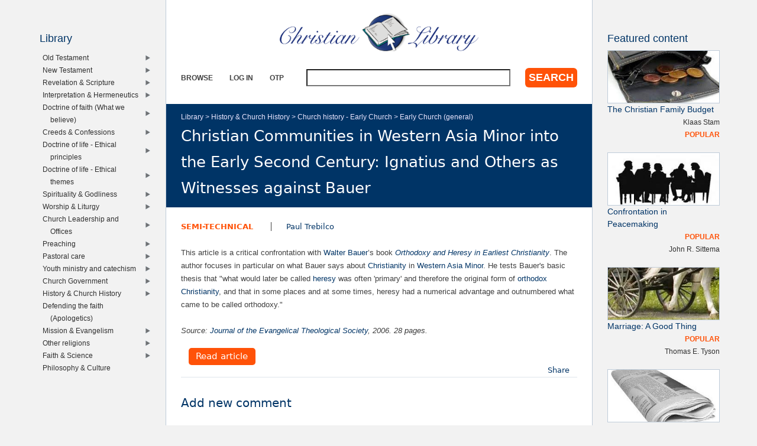

--- FILE ---
content_type: text/html; charset=UTF-8
request_url: https://www.christianstudylibrary.org/rsc_library_block/feat_node/2
body_size: 315478
content:
<div class="item-list"><ul><li class="first"><article class="node-1152 node node-rsc-library-article node-promoted view-mode-rscl_block clearfix">
  <span class="field field-name-rscl-featured-image field-type-image field-label-hidden"><a href='/article/creating-gods-kingdom'><img src="[data-uri]" /></a></span>  <header>
        <h3 class="node__title node-title"><a href="/article/creating-gods-kingdom">Creating God&#039;s Kingdom</a></h3>
      </header>
  <ul class="info-before-summary"><li class="first"><span class="field field-name-rscl-difficulty- field-type-taxonomy-term-reference field-label-hidden"><a href="/diff/popular">Popular</a></span>
</li> <li><span class="field field-name-rscl-author- field-type-taxonomy-term-reference field-label-hidden">
  <a href="/author/mark-vander-hart">Mark vander Hart</a></span>
</li></ul></article>
</li>
<li><article class="node-2965 node node-rsc-library-article node-promoted view-mode-rscl_block clearfix">
  <span class="field field-name-rscl-featured-image field-type-image field-label-hidden"><a href='/article/there-biblical-definition-economic-justice'><img src="[data-uri]" /></a></span>  <header>
        <h3 class="node__title node-title"><a href="/article/there-biblical-definition-economic-justice">Is There a Biblical Definition of Economic Justice?</a></h3>
      </header>
  <ul class="info-before-summary"><li class="first"><span class="field field-name-rscl-difficulty- field-type-taxonomy-term-reference field-label-hidden"><a href="/diff/popular">Popular</a></span>
</li> <li><span class="field field-name-rscl-author- field-type-taxonomy-term-reference field-label-hidden">
  <a href="/author/ron-sider">Ron Sider</a></span>
</li></ul></article>
</li>
<li><article class="node-2044 node node-rsc-library-article node-promoted view-mode-rscl_block clearfix">
  <span class="field field-name-rscl-featured-image field-type-image field-label-hidden"><a href='/article/stand-or-fall'><img src="[data-uri]" /></a></span>  <header>
        <h3 class="node__title node-title"><a href="/article/stand-or-fall">Stand or Fall?</a></h3>
      </header>
  <ul class="info-before-summary"><li class="first"><span class="field field-name-rscl-difficulty- field-type-taxonomy-term-reference field-label-hidden"><a href="/diff/popular">Popular</a></span>
</li> <li><span class="field field-name-rscl-author- field-type-taxonomy-term-reference field-label-hidden">
  <a href="/author/wes-l-bredenhof-0">Wes L. Bredenhof</a></span>
</li></ul></article>
</li>
<li><article class="node-41938 node node-rsc-library-link node-promoted view-mode-rscl_block clearfix">
  <span class="field field-name-rscl-featured-image field-type-image field-label-hidden"><a href='/link/lawless-generation'><img src="[data-uri]" /></a></span>  <header>
        <h3 class="node__title node-title"><a href="/link/lawless-generation">The Lawless Generation</a></h3>
      </header>
  <ul class="info-before-summary"><li class="first"><span class="field field-name-rscl-difficulty- field-type-taxonomy-term-reference field-label-hidden"><a href="/diff/popular">Popular</a></span>
</li> <li><span class="field field-name-rscl-author- field-type-taxonomy-term-reference field-label-hidden">
  <a href="/author/barrett-l-gritters">Barrett L. Gritters</a></span>
</li></ul></article>
</li>
<li><article class="node-1089 node node-rsc-library-article node-promoted view-mode-rscl_block clearfix">
  <span class="field field-name-rscl-featured-image field-type-image field-label-hidden"><a href='/article/christian-social-action'><img src="[data-uri]" /></a></span>  <header>
        <h3 class="node__title node-title"><a href="/article/christian-social-action">Christian Social Action </a></h3>
      </header>
  <ul class="info-before-summary"><li class="first"><span class="field field-name-rscl-difficulty- field-type-taxonomy-term-reference field-label-hidden"><a href="/diff/popular">Popular</a></span>
</li> <li><span class="field field-name-rscl-author- field-type-taxonomy-term-reference field-label-hidden">
  <a href="/author/bill-krispen">Bill Krispen</a></span>
</li></ul></article>
</li>
<li><article class="node-42245 node node-rsc-library-link node-promoted view-mode-rscl_block clearfix">
  <span class="field field-name-rscl-featured-image field-type-image field-label-hidden"><a href='/link/cravings-and-conflicts'><img src="[data-uri]" /></a></span>  <header>
        <h3 class="node__title node-title"><a href="/link/cravings-and-conflicts">Cravings and Conflicts</a></h3>
      </header>
  <ul class="info-before-summary"><li class="first"><span class="field field-name-rscl-difficulty- field-type-taxonomy-term-reference field-label-hidden"><a href="/diff/popular">Popular</a></span>
</li> <li><span class="field field-name-rscl-author- field-type-taxonomy-term-reference field-label-hidden">
  <a href="/author/c-j-mahaney">C. J. Mahaney</a></span>
</li></ul></article>
</li>
<li><article class="node-377 node node-rsc-library-article node-promoted view-mode-rscl_block clearfix">
  <span class="field field-name-rscl-featured-image field-type-image field-label-hidden"><a href='/article/christian-family-budget'><img src="[data-uri]" /></a></span>  <header>
        <h3 class="node__title node-title"><a href="/article/christian-family-budget">The Christian Family Budget</a></h3>
      </header>
  <ul class="info-before-summary"><li class="first"><span class="field field-name-rscl-difficulty- field-type-taxonomy-term-reference field-label-hidden"><a href="/diff/popular">Popular</a></span>
</li> <li><span class="field field-name-rscl-author- field-type-taxonomy-term-reference field-label-hidden">
  <a href="/author/klaas-stam">Klaas Stam</a></span>
</li></ul></article>
</li>
<li><article class="node-41997 node node-rsc-library-link node-promoted view-mode-rscl_block clearfix">
  <span class="field field-name-rscl-featured-image field-type-image field-label-hidden"><a href='/link/who-saves-whom'><img src="[data-uri]" /></a></span>  <header>
        <h3 class="node__title node-title"><a href="/link/who-saves-whom">Who Saves Whom?</a></h3>
      </header>
  <ul class="info-before-summary"><li class="first"><span class="field field-name-rscl-difficulty- field-type-taxonomy-term-reference field-label-hidden"><a href="/diff/popular">Popular</a></span>
</li> <li><span class="field field-name-rscl-author- field-type-taxonomy-term-reference field-label-hidden">
  <a href="/author/michael-horton">Michael Horton</a></span>
</li></ul></article>
</li>
<li><article class="node-42379 node node-rsc-library-link node-promoted view-mode-rscl_block clearfix">
  <span class="field field-name-rscl-featured-image field-type-image field-label-hidden"><a href='/link/liturgy-life'><img src="[data-uri]" /></a></span>  <header>
        <h3 class="node__title node-title"><a href="/link/liturgy-life">The Liturgy of Life</a></h3>
      </header>
  <ul class="info-before-summary"><li class="first"><span class="field field-name-rscl-difficulty- field-type-taxonomy-term-reference field-label-hidden"><a href="/diff/popular">Popular</a></span>
</li> <li><span class="field field-name-rscl-author- field-type-taxonomy-term-reference field-label-hidden">
  <a href="/author/peter-kloosterman">Peter Kloosterman</a></span>
</li></ul></article>
</li>
<li><article class="node-42977 node node-rsc-library-link node-promoted view-mode-rscl_block clearfix">
  <span class="field field-name-rscl-featured-image field-type-image field-label-hidden"><a href='/link/lifelines-new-reproductive-technologies'><img src="[data-uri]" /></a></span>  <header>
        <h3 class="node__title node-title"><a href="/link/lifelines-new-reproductive-technologies">Lifelines: New Reproductive Technologies</a></h3>
      </header>
  <ul class="info-before-summary"><li class="first"><span class="field field-name-rscl-difficulty- field-type-taxonomy-term-reference field-label-hidden"><a href="/diff/semi-technical">Semi-Technical</a></span>
</li> <li><span class="field field-name-rscl-author- field-type-taxonomy-term-reference field-label-hidden">
  <a href="/author/jeremy-caddick">Jeremy Caddick</a></span>
</li></ul></article>
</li>
<li><article class="node-271 node node-rsc-library-article node-promoted view-mode-rscl_block clearfix">
  <span class="field field-name-rscl-featured-image field-type-image field-label-hidden"><a href='/article/measure-man'><img src="[data-uri]" /></a></span>  <header>
        <h3 class="node__title node-title"><a href="/article/measure-man">The Measure of a Man</a></h3>
      </header>
  <ul class="info-before-summary"><li class="first"><span class="field field-name-rscl-difficulty- field-type-taxonomy-term-reference field-label-hidden"><a href="/diff/popular">Popular</a></span>
</li> <li><span class="field field-name-rscl-author- field-type-taxonomy-term-reference field-label-hidden">
  <a href="/author/rob-schouten">Rob A. Schouten</a></span>
</li></ul></article>
</li>
<li><article class="node-43088 node node-rsc-library-link node-promoted view-mode-rscl_block clearfix">
  <span class="field field-name-rscl-featured-image field-type-image field-label-hidden"><a href='/link/what-does-it-mean-be-filled-spirit-biblical-investigation'><img src="[data-uri]" /></a></span>  <header>
        <h3 class="node__title node-title"><a href="/link/what-does-it-mean-be-filled-spirit-biblical-investigation">What Does It Mean to Be Filled with the Spirit? A Biblical Investigation</a></h3>
      </header>
  <ul class="info-before-summary"><li class="first"><span class="field field-name-rscl-difficulty- field-type-taxonomy-term-reference field-label-hidden"><a href="/diff/semi-technical">Semi-Technical</a></span>
</li> <li><span class="field field-name-rscl-author- field-type-taxonomy-term-reference field-label-hidden">
  <a href="/author/andreas-j-k%C3%B6stenberger">Andreas J. Köstenberger</a></span>
</li></ul></article>
</li>
<li><article class="node-2104 node node-rsc-library-article node-promoted view-mode-rscl_block clearfix">
  <span class="field field-name-rscl-featured-image field-type-image field-label-hidden"><a href='/article/teaching-sound-doctrine-redeemed-servants'><img src="[data-uri]" /></a></span>  <header>
        <h3 class="node__title node-title"><a href="/article/teaching-sound-doctrine-redeemed-servants">Teaching Sound Doctrine as Redeemed Servants</a></h3>
      </header>
  <ul class="info-before-summary"><li class="first"><span class="field field-name-rscl-difficulty- field-type-taxonomy-term-reference field-label-hidden"><a href="/diff/popular">Popular</a></span>
</li> <li><span class="field field-name-rscl-author- field-type-taxonomy-term-reference field-label-hidden">
  <a href="/author/jason-p-van-vliet">Jason P. Van Vliet</a></span>
</li></ul></article>
</li>
<li><article class="node-42056 node node-rsc-library-link node-promoted view-mode-rscl_block clearfix">
  <span class="field field-name-rscl-featured-image field-type-image field-label-hidden"><a href='/link/dont-read-newspaper-read-book'><img src="[data-uri]" /></a></span>  <header>
        <h3 class="node__title node-title"><a href="/link/dont-read-newspaper-read-book">Don&#039;t Read a Newspaper, Read a Book</a></h3>
      </header>
  <ul class="info-before-summary"><li class="first"><span class="field field-name-rscl-difficulty- field-type-taxonomy-term-reference field-label-hidden"><a href="/diff/popular">Popular</a></span>
</li> <li><span class="field field-name-rscl-author- field-type-taxonomy-term-reference field-label-hidden">
  <a href="/author/jon-dykstra">Jon Dykstra</a></span>
</li></ul></article>
</li>
<li><article class="node-498 node node-rsc-library-article node-promoted view-mode-rscl_block clearfix">
  <span class="field field-name-rscl-featured-image field-type-image field-label-hidden"><a href='/article/learn-discern'><img src="[data-uri]" /></a></span>  <header>
        <h3 class="node__title node-title"><a href="/article/learn-discern">Learn to Discern</a></h3>
      </header>
  <ul class="info-before-summary"><li class="first"><span class="field field-name-rscl-difficulty- field-type-taxonomy-term-reference field-label-hidden"><a href="/diff/popular">Popular</a></span>
</li> <li><span class="field field-name-rscl-author- field-type-taxonomy-term-reference field-label-hidden">
  <a href="/author/rob-schouten">Rob A. Schouten</a></span>
</li></ul></article>
</li>
<li><article class="node-41986 node node-rsc-library-link node-promoted view-mode-rscl_block clearfix">
  <span class="field field-name-rscl-featured-image field-type-image field-label-hidden"><a href='/link/wind-blows-where-it-wills'><img src="[data-uri]" /></a></span>  <header>
        <h3 class="node__title node-title"><a href="/link/wind-blows-where-it-wills">The Wind Blows Where It Wills</a></h3>
      </header>
  <ul class="info-before-summary"><li class="first"><span class="field field-name-rscl-difficulty- field-type-taxonomy-term-reference field-label-hidden"><a href="/diff/popular">Popular</a></span>
</li> <li><span class="field field-name-rscl-author- field-type-taxonomy-term-reference field-label-hidden">
  <a href="/author/o-palmer-robertson">O. Palmer Robertson</a></span>
</li></ul></article>
</li>
<li><article class="node-41988 node node-rsc-library-link node-promoted view-mode-rscl_block clearfix">
  <span class="field field-name-rscl-featured-image field-type-image field-label-hidden"><a href='/link/sophisticated-lady'><img src="[data-uri]" /></a></span>  <header>
        <h3 class="node__title node-title"><a href="/link/sophisticated-lady">Sophisticated Lady</a></h3>
      </header>
  <ul class="info-before-summary"><li class="first"><span class="field field-name-rscl-difficulty- field-type-taxonomy-term-reference field-label-hidden"><a href="/diff/popular">Popular</a></span>
</li> <li><span class="field field-name-rscl-author- field-type-taxonomy-term-reference field-label-hidden">
  <a href="/author/r-c-sproul-jr">R. C. Sproul Jr.</a></span>
</li></ul></article>
</li>
<li><article class="node-43041 node node-rsc-library-link node-promoted view-mode-rscl_block clearfix">
  <span class="field field-name-rscl-featured-image field-type-image field-label-hidden"><a href='/link/scripture-and-christian-ethics'><img src="[data-uri]" /></a></span>  <header>
        <h3 class="node__title node-title"><a href="/link/scripture-and-christian-ethics">Scripture and Christian Ethics</a></h3>
      </header>
  <ul class="info-before-summary"><li class="first"><span class="field field-name-rscl-difficulty- field-type-taxonomy-term-reference field-label-hidden"><a href="/diff/technical">Technical</a></span>
</li> <li><span class="field field-name-rscl-author- field-type-taxonomy-term-reference field-label-hidden">
  <a href="/author/oliver-odonovan">Oliver O&#039;Donovan</a></span>
</li></ul></article>
</li>
<li><article class="node-73 node node-rsc-library-article node-promoted view-mode-rscl_block clearfix">
  <span class="field field-name-rscl-featured-image field-type-image field-label-hidden"><a href='/article/hating-sin-and-sinner'><img src="[data-uri]" /></a></span>  <header>
        <h3 class="node__title node-title"><a href="/article/hating-sin-and-sinner">Hating Sin and the Sinner</a></h3>
      </header>
  <ul class="info-before-summary"><li class="first"><span class="field field-name-rscl-difficulty- field-type-taxonomy-term-reference field-label-hidden"><a href="/diff/popular">Popular</a></span>
</li> <li><span class="field field-name-rscl-author- field-type-taxonomy-term-reference field-label-hidden">
  <a href="/author/jakob-geertsema">Jakob Geertsema</a></span>
</li></ul></article>
</li>
<li><article class="node-76 node node-rsc-library-article node-promoted view-mode-rscl_block clearfix">
  <span class="field field-name-rscl-featured-image field-type-image field-label-hidden"><a href='/article/profiting-preaching'><img src="[data-uri]" /></a></span>  <header>
        <h3 class="node__title node-title"><a href="/article/profiting-preaching">Profiting from Preaching</a></h3>
      </header>
  <ul class="info-before-summary"><li class="first"><span class="field field-name-rscl-difficulty- field-type-taxonomy-term-reference field-label-hidden"><a href="/diff/popular">Popular</a></span>
</li> <li><span class="field field-name-rscl-author- field-type-taxonomy-term-reference field-label-hidden">
  <a href="/author/william-shishko">William Shishko</a></span>
</li></ul></article>
</li>
<li><article class="node-1206 node node-rsc-library-article node-promoted view-mode-rscl_block clearfix">
  <span class="field field-name-rscl-featured-image field-type-image field-label-hidden"><a href='/article/empty-building'><img src="[data-uri]" /></a></span>  <header>
        <h3 class="node__title node-title"><a href="/article/empty-building">An Empty Building</a></h3>
      </header>
  <ul class="info-before-summary"><li class="first"><span class="field field-name-rscl-difficulty- field-type-taxonomy-term-reference field-label-hidden"><a href="/diff/popular">Popular</a></span>
</li> <li><span class="field field-name-rscl-author- field-type-taxonomy-term-reference field-label-hidden">
  <a href="/author/richard-aasman">Richard Aasman</a></span>
</li></ul></article>
</li>
<li><article class="node-41940 node node-rsc-library-link node-promoted view-mode-rscl_block clearfix">
  <span class="field field-name-rscl-featured-image field-type-image field-label-hidden"><a href='/link/redemption-planned'><img src="[data-uri]" /></a></span>  <header>
        <h3 class="node__title node-title"><a href="/link/redemption-planned">Redemption Planned</a></h3>
      </header>
  <ul class="info-before-summary"><li class="first"><span class="field field-name-rscl-difficulty- field-type-taxonomy-term-reference field-label-hidden"><a href="/diff/popular">Popular</a></span>
</li> <li><span class="field field-name-rscl-author- field-type-taxonomy-term-reference field-label-hidden">
  <a href="/author/don-kistler">Don Kistler</a></span>
</li></ul></article>
</li>
<li><article class="node-43018 node node-rsc-library-link node-promoted view-mode-rscl_block clearfix">
  <span class="field field-name-rscl-featured-image field-type-image field-label-hidden"><a href='/link/word-lord-bible-and-worship'><img src="[data-uri]" /></a></span>  <header>
        <h3 class="node__title node-title"><a href="/link/word-lord-bible-and-worship">This Is the Word of the Lord: The Bible and Worship</a></h3>
      </header>
  <ul class="info-before-summary"><li class="first"><span class="field field-name-rscl-difficulty- field-type-taxonomy-term-reference field-label-hidden"><a href="/diff/semi-technical">Semi-Technical</a></span>
</li> <li><span class="field field-name-rscl-author- field-type-taxonomy-term-reference field-label-hidden">
  <a href="/author/mark-earey">Mark Earey</a></span>
</li></ul></article>
</li>
<li><article class="node-1840 node node-rsc-library-article node-promoted view-mode-rscl_block clearfix">
  <span class="field field-name-rscl-featured-image field-type-image field-label-hidden"><a href='/article/temples-holy-spirit'><img src="[data-uri]" /></a></span>  <header>
        <h3 class="node__title node-title"><a href="/article/temples-holy-spirit">Temples of the Holy Spirit</a></h3>
      </header>
  <ul class="info-before-summary"><li class="first"><span class="field field-name-rscl-difficulty- field-type-taxonomy-term-reference field-label-hidden"><a href="/diff/popular">Popular</a></span>
</li> <li><span class="field field-name-rscl-author- field-type-taxonomy-term-reference field-label-hidden">
  <a href="/author/willem-b-slomp">Willem B. Slomp</a></span>
</li></ul></article>
</li>
<li><article class="node-2188 node node-rsc-library-article node-promoted view-mode-rscl_block clearfix">
  <span class="field field-name-rscl-featured-image field-type-image field-label-hidden"><a href='/article/confrontation-peacemaking'><img src="[data-uri]" /></a></span>  <header>
        <h3 class="node__title node-title"><a href="/article/confrontation-peacemaking">Confrontation in Peacemaking</a></h3>
      </header>
  <ul class="info-before-summary"><li class="first"><span class="field field-name-rscl-difficulty- field-type-taxonomy-term-reference field-label-hidden"><a href="/diff/popular">Popular</a></span>
</li> <li><span class="field field-name-rscl-author- field-type-taxonomy-term-reference field-label-hidden">
  <a href="/author/john-r-sittema-0">John R. Sittema</a></span>
</li></ul></article>
</li>
<li><article class="node-308 node node-rsc-library-article node-promoted view-mode-rscl_block clearfix">
  <span class="field field-name-rscl-featured-image field-type-image field-label-hidden"><a href='/article/unions'><img src="[data-uri]" /></a></span>  <header>
        <h3 class="node__title node-title"><a href="/article/unions">Unions</a></h3>
      </header>
  <ul class="info-before-summary"><li class="first"><span class="field field-name-rscl-difficulty- field-type-taxonomy-term-reference field-label-hidden"><a href="/diff/popular">Popular</a></span>
</li> <li><span class="field field-name-rscl-author- field-type-taxonomy-term-reference field-label-hidden">
  <a href="/author/george-p-van-popta">George P. van Popta</a></span>
</li></ul></article>
</li>
<li><article class="node-42219 node node-rsc-library-link node-promoted view-mode-rscl_block clearfix">
  <span class="field field-name-rscl-featured-image field-type-image field-label-hidden"><a href='/link/confronting-modernity'><img src="[data-uri]" /></a></span>  <header>
        <h3 class="node__title node-title"><a href="/link/confronting-modernity">Confronting Modernity</a></h3>
      </header>
  <ul class="info-before-summary"><li class="first"><span class="field field-name-rscl-difficulty- field-type-taxonomy-term-reference field-label-hidden"><a href="/diff/semi-technical">Semi-Technical</a></span>
</li> <li><span class="field field-name-rscl-author- field-type-taxonomy-term-reference field-label-hidden">
  <a href="/author/john-r-muether-0">John R. Muether</a></span>
</li></ul></article>
</li>
<li><article class="node-42126 node node-rsc-library-link node-promoted view-mode-rscl_block clearfix">
  <span class="field field-name-rscl-featured-image field-type-image field-label-hidden"><a href='/link/ducks-and-dna'><img src="[data-uri]" /></a></span>  <header>
        <h3 class="node__title node-title"><a href="/link/ducks-and-dna">On Ducks and DNA</a></h3>
      </header>
  <ul class="info-before-summary"><li class="first"><span class="field field-name-rscl-difficulty- field-type-taxonomy-term-reference field-label-hidden"><a href="/diff/popular">Popular</a></span>
</li> <li><span class="field field-name-rscl-author- field-type-taxonomy-term-reference field-label-hidden">
  <a href="/author/margaret-helder">Margaret Helder</a></span>
</li></ul></article>
</li>
<li><article class="node-309 node node-rsc-library-article node-promoted view-mode-rscl_block clearfix">
  <span class="field field-name-rscl-featured-image field-type-image field-label-hidden"><a href='/article/working-worship'><img src="[data-uri]" /></a></span>  <header>
        <h3 class="node__title node-title"><a href="/article/working-worship">Working on Worship</a></h3>
      </header>
  <ul class="info-before-summary"><li class="first"><span class="field field-name-rscl-difficulty- field-type-taxonomy-term-reference field-label-hidden"><a href="/diff/popular">Popular</a></span>
</li> <li><span class="field field-name-rscl-author- field-type-taxonomy-term-reference field-label-hidden">
  <a href="/author/rob-schouten">Rob A. Schouten</a></span>
</li></ul></article>
</li>
<li><article class="node-42877 node node-rsc-library-link node-promoted view-mode-rscl_block clearfix">
  <span class="field field-name-rscl-featured-image field-type-image field-label-hidden"><a href='/link/christ-ground-and-goal-old-testament'><img src="[data-uri]" /></a></span>  <header>
        <h3 class="node__title node-title"><a href="/link/christ-ground-and-goal-old-testament">Christ: The Ground and Goal of the Old Testament</a></h3>
      </header>
  <ul class="info-before-summary"><li class="first"><span class="field field-name-rscl-difficulty- field-type-taxonomy-term-reference field-label-hidden"><a href="/diff/popular">Popular</a></span>
</li> <li><span class="field field-name-rscl-author- field-type-taxonomy-term-reference field-label-hidden">
  <a href="/author/john-piper">John Piper</a></span>
</li></ul></article>
</li>
<li><article class="node-41887 node node-rsc-library-link node-promoted view-mode-rscl_block clearfix">
  <span class="field field-name-rscl-featured-image field-type-image field-label-hidden"><a href='/link/alone-not-lonely-0'><img src="[data-uri]" /></a></span>  <header>
        <h3 class="node__title node-title"><a href="/link/alone-not-lonely-0">Alone, but Not Lonely</a></h3>
      </header>
  <ul class="info-before-summary"><li class="first"><span class="field field-name-rscl-difficulty- field-type-taxonomy-term-reference field-label-hidden"><a href="/diff/popular">Popular</a></span>
</li> <li><span class="field field-name-rscl-author- field-type-taxonomy-term-reference field-label-hidden">
  <a href="/author/ronald-l-cammenga">Ronald L. Cammenga</a></span>
</li></ul></article>
</li>
<li><article class="node-2142 node node-rsc-library-article node-promoted view-mode-rscl_block clearfix">
  <span class="field field-name-rscl-featured-image field-type-image field-label-hidden"><a href='/article/hospitality-evangelism'><img src="[data-uri]" /></a></span>  <header>
        <h3 class="node__title node-title"><a href="/article/hospitality-evangelism">Hospitality Evangelism</a></h3>
      </header>
  <ul class="info-before-summary"><li class="first"><span class="field field-name-rscl-difficulty- field-type-taxonomy-term-reference field-label-hidden"><a href="/diff/popular">Popular</a></span>
</li> <li><span class="field field-name-rscl-author- field-type-taxonomy-term-reference field-label-hidden">
  <a href="/author/richard-p-kaufmann">Richard P. Kaufmann</a></span>
</li></ul></article>
</li>
<li><article class="node-41947 node node-rsc-library-link node-promoted view-mode-rscl_block clearfix">
  <span class="field field-name-rscl-featured-image field-type-image field-label-hidden"><a href='/link/world-calamaties'><img src="[data-uri]" /></a></span>  <header>
        <h3 class="node__title node-title"><a href="/link/world-calamaties">World Calamaties</a></h3>
      </header>
  <ul class="info-before-summary"><li class="first"><span class="field field-name-rscl-difficulty- field-type-taxonomy-term-reference field-label-hidden"><a href="/diff/popular">Popular</a></span>
</li> <li><span class="field field-name-rscl-author- field-type-taxonomy-term-reference field-label-hidden">
  <a href="/author/barrett-l-gritters">Barrett L. Gritters</a></span>
</li></ul></article>
</li>
<li><article class="node-294 node node-rsc-library-article node-promoted view-mode-rscl_block clearfix">
  <span class="field field-name-rscl-featured-image field-type-image field-label-hidden"><a href='/article/loving-yourself'><img src="[data-uri]" /></a></span>  <header>
        <h3 class="node__title node-title"><a href="/article/loving-yourself">Loving Yourself</a></h3>
      </header>
  <ul class="info-before-summary"><li class="first"><span class="field field-name-rscl-difficulty- field-type-taxonomy-term-reference field-label-hidden"><a href="/diff/popular">Popular</a></span>
</li> <li><span class="field field-name-rscl-author- field-type-taxonomy-term-reference field-label-hidden">
  <a href="/author/rob-schouten">Rob A. Schouten</a></span>
</li></ul></article>
</li>
<li><article class="node-42202 node node-rsc-library-link node-promoted view-mode-rscl_block clearfix">
  <span class="field field-name-rscl-featured-image field-type-image field-label-hidden"><a href='/link/inspiration-scripture'><img src="[data-uri]" /></a></span>  <header>
        <h3 class="node__title node-title"><a href="/link/inspiration-scripture">The Inspiration of Scripture</a></h3>
      </header>
  <ul class="info-before-summary"><li class="first"><span class="field field-name-rscl-difficulty- field-type-taxonomy-term-reference field-label-hidden"><a href="/diff/popular">Popular</a></span>
</li> <li><span class="field field-name-rscl-author- field-type-taxonomy-term-reference field-label-hidden">
  <a href="/author/james-w-scott">James W. Scott</a></span>
</li></ul></article>
</li>
<li><article class="node-42970 node node-rsc-library-link node-promoted view-mode-rscl_block clearfix">
  <span class="field field-name-rscl-featured-image field-type-image field-label-hidden"><a href='/link/evangelization-thought-and-practice-john-calvin'><img src="[data-uri]" /></a></span>  <header>
        <h3 class="node__title node-title"><a href="/link/evangelization-thought-and-practice-john-calvin">Evangelization in the Thought and Practice of John Calvin</a></h3>
      </header>
  <ul class="info-before-summary"><li class="first"><span class="field field-name-rscl-difficulty- field-type-taxonomy-term-reference field-label-hidden"><a href="/diff/semi-technical">Semi-Technical</a></span>
</li> <li><span class="field field-name-rscl-author- field-type-taxonomy-term-reference field-label-hidden">
  <a href="/author/pete-wilcox">Pete Wilcox</a></span>
</li></ul></article>
</li>
<li><article class="node-582 node node-rsc-library-article node-promoted view-mode-rscl_block clearfix">
  <span class="field field-name-rscl-featured-image field-type-image field-label-hidden"><a href='/article/recipe-church-planting-book-acts'><img src="[data-uri]" /></a></span>  <header>
        <h3 class="node__title node-title"><a href="/article/recipe-church-planting-book-acts">The Recipe for Church Planting from the Book of Acts</a></h3>
      </header>
  <ul class="info-before-summary"><li class="first"><span class="field field-name-rscl-difficulty- field-type-taxonomy-term-reference field-label-hidden"><a href="/diff/popular">Popular</a></span>
</li> <li><span class="field field-name-rscl-author- field-type-taxonomy-term-reference field-label-hidden">
  <a href="/author/daniel-r-hyde-0">Daniel R. Hyde</a></span>
</li></ul></article>
</li>
<li><article class="node-1738 node node-rsc-library-article node-promoted view-mode-rscl_block clearfix">
  <span class="field field-name-rscl-featured-image field-type-image field-label-hidden"><a href='/article/love-command'><img src="[data-uri]" /></a></span>  <header>
        <h3 class="node__title node-title"><a href="/article/love-command">Love Is a Command</a></h3>
      </header>
  <ul class="info-before-summary"><li class="first"><span class="field field-name-rscl-difficulty- field-type-taxonomy-term-reference field-label-hidden"><a href="/diff/popular">Popular</a></span>
</li> <li><span class="field field-name-rscl-author- field-type-taxonomy-term-reference field-label-hidden">
  <a href="/author/paul-aasman">Paul Aasman</a></span>
</li></ul></article>
</li>
<li><article class="node-1113 node node-rsc-library-article node-promoted view-mode-rscl_block clearfix">
  <span class="field field-name-rscl-featured-image field-type-image field-label-hidden"><a href='/article/saving-faith-and-infant-baptism'><img src="[data-uri]" /></a></span>  <header>
        <h3 class="node__title node-title"><a href="/article/saving-faith-and-infant-baptism">Saving Faith and Infant Baptism</a></h3>
      </header>
  <ul class="info-before-summary"><li class="first"><span class="field field-name-rscl-difficulty- field-type-taxonomy-term-reference field-label-hidden"><a href="/diff/popular">Popular</a></span>
</li> <li><span class="field field-name-rscl-author- field-type-taxonomy-term-reference field-label-hidden">
  <a href="/author/james-w-scott">James W. Scott</a></span>
</li></ul></article>
</li>
<li><article class="node-41948 node node-rsc-library-link node-promoted view-mode-rscl_block clearfix">
  <span class="field field-name-rscl-featured-image field-type-image field-label-hidden"><a href='/link/every-work-made-public'><img src="[data-uri]" /></a></span>  <header>
        <h3 class="node__title node-title"><a href="/link/every-work-made-public">Every Work made Public</a></h3>
      </header>
  <ul class="info-before-summary"><li class="first"><span class="field field-name-rscl-difficulty- field-type-taxonomy-term-reference field-label-hidden"><a href="/diff/popular">Popular</a></span>
</li> <li><span class="field field-name-rscl-author- field-type-taxonomy-term-reference field-label-hidden">
  <a href="/author/barrett-l-gritters">Barrett L. Gritters</a></span>
</li></ul></article>
</li>
<li><article class="node-42203 node node-rsc-library-link node-promoted view-mode-rscl_block clearfix">
  <span class="field field-name-rscl-featured-image field-type-image field-label-hidden"><a href='/link/marriage-good-thing'><img src="[data-uri]" /></a></span>  <header>
        <h3 class="node__title node-title"><a href="/link/marriage-good-thing">Marriage: A Good Thing</a></h3>
      </header>
  <ul class="info-before-summary"><li class="first"><span class="field field-name-rscl-difficulty- field-type-taxonomy-term-reference field-label-hidden"><a href="/diff/popular">Popular</a></span>
</li> <li><span class="field field-name-rscl-author- field-type-taxonomy-term-reference field-label-hidden">
  <a href="/author/thomas-e-tyson">Thomas E. Tyson</a></span>
</li></ul></article>
</li>
<li><article class="node-42242 node node-rsc-library-link node-promoted view-mode-rscl_block clearfix">
  <span class="field field-name-rscl-featured-image field-type-image field-label-hidden"><a href='/link/how-listen-sermon'><img src="[data-uri]" /></a></span>  <header>
        <h3 class="node__title node-title"><a href="/link/how-listen-sermon">How to Listen to a Sermon</a></h3>
      </header>
  <ul class="info-before-summary"><li class="first"><span class="field field-name-rscl-difficulty- field-type-taxonomy-term-reference field-label-hidden"><a href="/diff/popular">Popular</a></span>
</li> <li><span class="field field-name-rscl-author- field-type-taxonomy-term-reference field-label-hidden">
  <a href="/author/derek-w-h-thomas">Derek W. H. Thomas</a></span>
</li></ul></article>
</li>
<li><article class="node-41862 node node-rsc-library-link node-promoted view-mode-rscl_block clearfix">
  <span class="field field-name-rscl-featured-image field-type-image field-label-hidden"><a href='/link/boniface-apostle-germans'><img src="[data-uri]" /></a></span>  <header>
        <h3 class="node__title node-title"><a href="/link/boniface-apostle-germans">Boniface: Apostle to the Germans</a></h3>
      </header>
  <ul class="info-before-summary"><li class="first"><span class="field field-name-rscl-difficulty- field-type-taxonomy-term-reference field-label-hidden"><a href="/diff/popular">Popular</a></span>
</li> <li><span class="field field-name-rscl-author- field-type-taxonomy-term-reference field-label-hidden">
  <a href="/author/herman-c-hanko">Herman C. Hanko</a></span>
</li></ul></article>
</li>
<li><article class="node-42060 node node-rsc-library-link node-promoted view-mode-rscl_block clearfix">
  <span class="field field-name-rscl-featured-image field-type-image field-label-hidden"><a href='/link/five-things-i-wish-i-had-known-about-being-father'><img src="[data-uri]" /></a></span>  <header>
        <h3 class="node__title node-title"><a href="/link/five-things-i-wish-i-had-known-about-being-father">Five Things I Wish I Had Known ... about Being a Father</a></h3>
      </header>
  <ul class="info-before-summary"><li class="first"><span class="field field-name-rscl-difficulty- field-type-taxonomy-term-reference field-label-hidden"><a href="/diff/popular">Popular</a></span>
</li> <li><span class="field field-name-rscl-author- field-type-taxonomy-term-reference field-label-hidden">
  <a href="/author/robert-andrews">Robert Andrews</a></span>
</li></ul></article>
</li>
<li><article class="node-970 node node-rsc-library-article node-promoted view-mode-rscl_block clearfix">
  <span class="field field-name-rscl-featured-image field-type-image field-label-hidden"><a href='/article/how-should-missionaries-be-supported'><img src="[data-uri]" /></a></span>  <header>
        <h3 class="node__title node-title"><a href="/article/how-should-missionaries-be-supported">How Should Missionaries be Supported? </a></h3>
      </header>
  <ul class="info-before-summary"><li class="first"><span class="field field-name-rscl-difficulty- field-type-taxonomy-term-reference field-label-hidden"><a href="/diff/popular">Popular</a></span>
</li> <li><span class="field field-name-rscl-author- field-type-taxonomy-term-reference field-label-hidden">
  <a href="/author/roger-s-greenway">Roger S. Greenway</a></span>
</li></ul></article>
</li>
<li><article class="node-206 node node-rsc-library-article node-promoted view-mode-rscl_block clearfix">
  <span class="field field-name-rscl-featured-image field-type-image field-label-hidden"><a href='/article/criticism-receiving-it'><img src="[data-uri]" /></a></span>  <header>
        <h3 class="node__title node-title"><a href="/article/criticism-receiving-it">Criticism: Receiving It</a></h3>
      </header>
  <ul class="info-before-summary"><li class="first"><span class="field field-name-rscl-difficulty- field-type-taxonomy-term-reference field-label-hidden"><a href="/diff/popular">Popular</a></span>
</li> <li><span class="field field-name-rscl-author- field-type-taxonomy-term-reference field-label-hidden">
  <a href="/author/ronald-l-cammenga">Ronald L. Cammenga</a></span>
</li></ul></article>
</li>
<li><article class="node-43005 node node-rsc-library-link node-promoted view-mode-rscl_block clearfix">
  <span class="field field-name-rscl-featured-image field-type-image field-label-hidden"><a href='/link/marks-worship'><img src="[data-uri]" /></a></span>  <header>
        <h3 class="node__title node-title"><a href="/link/marks-worship">The Marks of Worship</a></h3>
      </header>
  <ul class="info-before-summary"><li class="first"><span class="field field-name-rscl-difficulty- field-type-taxonomy-term-reference field-label-hidden"><a href="/diff/semi-technical">Semi-Technical</a></span>
</li> <li><span class="field field-name-rscl-author- field-type-taxonomy-term-reference field-label-hidden">
  <a href="/author/rick-richie">Rick Richie</a></span>
</li></ul></article>
</li>
<li><article class="node-2964 node node-rsc-library-article node-promoted view-mode-rscl_block clearfix">
  <span class="field field-name-rscl-featured-image field-type-image field-label-hidden"><a href='/article/good-bad-or-indifferent-wealth-according-old-testament'><img src="[data-uri]" /></a></span>  <header>
        <h3 class="node__title node-title"><a href="/article/good-bad-or-indifferent-wealth-according-old-testament">Good, Bad, or Indifferent? Wealth according to the Old Testament</a></h3>
      </header>
  <ul class="info-before-summary"><li class="first"><span class="field field-name-rscl-difficulty- field-type-taxonomy-term-reference field-label-hidden"><a href="/diff/popular">Popular</a></span>
</li> <li><span class="field field-name-rscl-author- field-type-taxonomy-term-reference field-label-hidden">
  <a href="/author/v-phillips-long">V. Phillips Long</a></span>
</li></ul></article>
</li>
<li><article class="node-830 node node-rsc-library-article node-promoted view-mode-rscl_block clearfix">
  <span class="field field-name-rscl-featured-image field-type-image field-label-hidden"><a href='/article/peter'><img src="[data-uri]" /></a></span>  <header>
        <h3 class="node__title node-title"><a href="/article/peter">Peter</a></h3>
      </header>
  <ul class="info-before-summary"><li class="first"><span class="field field-name-rscl-difficulty- field-type-taxonomy-term-reference field-label-hidden"><a href="/diff/popular">Popular</a></span>
</li> <li><span class="field field-name-rscl-author- field-type-taxonomy-term-reference field-label-hidden">
  <a href="/author/g-gunnink-0">G. Gunnink</a></span>
</li></ul></article>
</li>
<li class="last"><article class="node-43107 node node-rsc-library-link node-promoted view-mode-rscl_block clearfix">
  <span class="field field-name-rscl-featured-image field-type-image field-label-hidden"><a href='/link/reconstructing-biblical-model-giving'><img src="[data-uri]" /></a></span>  <header>
        <h3 class="node__title node-title"><a href="/link/reconstructing-biblical-model-giving">Reconstructing a Biblical Model for Giving</a></h3>
      </header>
  <ul class="info-before-summary"><li class="first"><span class="field field-name-rscl-difficulty- field-type-taxonomy-term-reference field-label-hidden"><a href="/diff/semi-technical">Semi-Technical</a></span>
</li> <li><span class="field field-name-rscl-author- field-type-taxonomy-term-reference field-label-hidden">
  <a href="/author/andreas-j-k%C3%B6stenberger">Andreas J. Köstenberger</a>,&nbsp;<a href="/author/david-croteau">David A. Croteau</a></span>
</li></ul></article>
</li>
</ul></div>

--- FILE ---
content_type: text/html; charset=utf-8
request_url: https://www.google.com/recaptcha/api2/anchor?ar=1&k=6LdzAcUSAAAAALLZfgVAyQa-Zwc5EXxXWtLBKvDC&co=aHR0cHM6Ly93d3cuY2hyaXN0aWFuc3R1ZHlsaWJyYXJ5Lm9yZzo0NDM.&hl=en&type=image&v=PoyoqOPhxBO7pBk68S4YbpHZ&theme=light&size=normal&anchor-ms=20000&execute-ms=30000&cb=k59mi355espr
body_size: 49312
content:
<!DOCTYPE HTML><html dir="ltr" lang="en"><head><meta http-equiv="Content-Type" content="text/html; charset=UTF-8">
<meta http-equiv="X-UA-Compatible" content="IE=edge">
<title>reCAPTCHA</title>
<style type="text/css">
/* cyrillic-ext */
@font-face {
  font-family: 'Roboto';
  font-style: normal;
  font-weight: 400;
  font-stretch: 100%;
  src: url(//fonts.gstatic.com/s/roboto/v48/KFO7CnqEu92Fr1ME7kSn66aGLdTylUAMa3GUBHMdazTgWw.woff2) format('woff2');
  unicode-range: U+0460-052F, U+1C80-1C8A, U+20B4, U+2DE0-2DFF, U+A640-A69F, U+FE2E-FE2F;
}
/* cyrillic */
@font-face {
  font-family: 'Roboto';
  font-style: normal;
  font-weight: 400;
  font-stretch: 100%;
  src: url(//fonts.gstatic.com/s/roboto/v48/KFO7CnqEu92Fr1ME7kSn66aGLdTylUAMa3iUBHMdazTgWw.woff2) format('woff2');
  unicode-range: U+0301, U+0400-045F, U+0490-0491, U+04B0-04B1, U+2116;
}
/* greek-ext */
@font-face {
  font-family: 'Roboto';
  font-style: normal;
  font-weight: 400;
  font-stretch: 100%;
  src: url(//fonts.gstatic.com/s/roboto/v48/KFO7CnqEu92Fr1ME7kSn66aGLdTylUAMa3CUBHMdazTgWw.woff2) format('woff2');
  unicode-range: U+1F00-1FFF;
}
/* greek */
@font-face {
  font-family: 'Roboto';
  font-style: normal;
  font-weight: 400;
  font-stretch: 100%;
  src: url(//fonts.gstatic.com/s/roboto/v48/KFO7CnqEu92Fr1ME7kSn66aGLdTylUAMa3-UBHMdazTgWw.woff2) format('woff2');
  unicode-range: U+0370-0377, U+037A-037F, U+0384-038A, U+038C, U+038E-03A1, U+03A3-03FF;
}
/* math */
@font-face {
  font-family: 'Roboto';
  font-style: normal;
  font-weight: 400;
  font-stretch: 100%;
  src: url(//fonts.gstatic.com/s/roboto/v48/KFO7CnqEu92Fr1ME7kSn66aGLdTylUAMawCUBHMdazTgWw.woff2) format('woff2');
  unicode-range: U+0302-0303, U+0305, U+0307-0308, U+0310, U+0312, U+0315, U+031A, U+0326-0327, U+032C, U+032F-0330, U+0332-0333, U+0338, U+033A, U+0346, U+034D, U+0391-03A1, U+03A3-03A9, U+03B1-03C9, U+03D1, U+03D5-03D6, U+03F0-03F1, U+03F4-03F5, U+2016-2017, U+2034-2038, U+203C, U+2040, U+2043, U+2047, U+2050, U+2057, U+205F, U+2070-2071, U+2074-208E, U+2090-209C, U+20D0-20DC, U+20E1, U+20E5-20EF, U+2100-2112, U+2114-2115, U+2117-2121, U+2123-214F, U+2190, U+2192, U+2194-21AE, U+21B0-21E5, U+21F1-21F2, U+21F4-2211, U+2213-2214, U+2216-22FF, U+2308-230B, U+2310, U+2319, U+231C-2321, U+2336-237A, U+237C, U+2395, U+239B-23B7, U+23D0, U+23DC-23E1, U+2474-2475, U+25AF, U+25B3, U+25B7, U+25BD, U+25C1, U+25CA, U+25CC, U+25FB, U+266D-266F, U+27C0-27FF, U+2900-2AFF, U+2B0E-2B11, U+2B30-2B4C, U+2BFE, U+3030, U+FF5B, U+FF5D, U+1D400-1D7FF, U+1EE00-1EEFF;
}
/* symbols */
@font-face {
  font-family: 'Roboto';
  font-style: normal;
  font-weight: 400;
  font-stretch: 100%;
  src: url(//fonts.gstatic.com/s/roboto/v48/KFO7CnqEu92Fr1ME7kSn66aGLdTylUAMaxKUBHMdazTgWw.woff2) format('woff2');
  unicode-range: U+0001-000C, U+000E-001F, U+007F-009F, U+20DD-20E0, U+20E2-20E4, U+2150-218F, U+2190, U+2192, U+2194-2199, U+21AF, U+21E6-21F0, U+21F3, U+2218-2219, U+2299, U+22C4-22C6, U+2300-243F, U+2440-244A, U+2460-24FF, U+25A0-27BF, U+2800-28FF, U+2921-2922, U+2981, U+29BF, U+29EB, U+2B00-2BFF, U+4DC0-4DFF, U+FFF9-FFFB, U+10140-1018E, U+10190-1019C, U+101A0, U+101D0-101FD, U+102E0-102FB, U+10E60-10E7E, U+1D2C0-1D2D3, U+1D2E0-1D37F, U+1F000-1F0FF, U+1F100-1F1AD, U+1F1E6-1F1FF, U+1F30D-1F30F, U+1F315, U+1F31C, U+1F31E, U+1F320-1F32C, U+1F336, U+1F378, U+1F37D, U+1F382, U+1F393-1F39F, U+1F3A7-1F3A8, U+1F3AC-1F3AF, U+1F3C2, U+1F3C4-1F3C6, U+1F3CA-1F3CE, U+1F3D4-1F3E0, U+1F3ED, U+1F3F1-1F3F3, U+1F3F5-1F3F7, U+1F408, U+1F415, U+1F41F, U+1F426, U+1F43F, U+1F441-1F442, U+1F444, U+1F446-1F449, U+1F44C-1F44E, U+1F453, U+1F46A, U+1F47D, U+1F4A3, U+1F4B0, U+1F4B3, U+1F4B9, U+1F4BB, U+1F4BF, U+1F4C8-1F4CB, U+1F4D6, U+1F4DA, U+1F4DF, U+1F4E3-1F4E6, U+1F4EA-1F4ED, U+1F4F7, U+1F4F9-1F4FB, U+1F4FD-1F4FE, U+1F503, U+1F507-1F50B, U+1F50D, U+1F512-1F513, U+1F53E-1F54A, U+1F54F-1F5FA, U+1F610, U+1F650-1F67F, U+1F687, U+1F68D, U+1F691, U+1F694, U+1F698, U+1F6AD, U+1F6B2, U+1F6B9-1F6BA, U+1F6BC, U+1F6C6-1F6CF, U+1F6D3-1F6D7, U+1F6E0-1F6EA, U+1F6F0-1F6F3, U+1F6F7-1F6FC, U+1F700-1F7FF, U+1F800-1F80B, U+1F810-1F847, U+1F850-1F859, U+1F860-1F887, U+1F890-1F8AD, U+1F8B0-1F8BB, U+1F8C0-1F8C1, U+1F900-1F90B, U+1F93B, U+1F946, U+1F984, U+1F996, U+1F9E9, U+1FA00-1FA6F, U+1FA70-1FA7C, U+1FA80-1FA89, U+1FA8F-1FAC6, U+1FACE-1FADC, U+1FADF-1FAE9, U+1FAF0-1FAF8, U+1FB00-1FBFF;
}
/* vietnamese */
@font-face {
  font-family: 'Roboto';
  font-style: normal;
  font-weight: 400;
  font-stretch: 100%;
  src: url(//fonts.gstatic.com/s/roboto/v48/KFO7CnqEu92Fr1ME7kSn66aGLdTylUAMa3OUBHMdazTgWw.woff2) format('woff2');
  unicode-range: U+0102-0103, U+0110-0111, U+0128-0129, U+0168-0169, U+01A0-01A1, U+01AF-01B0, U+0300-0301, U+0303-0304, U+0308-0309, U+0323, U+0329, U+1EA0-1EF9, U+20AB;
}
/* latin-ext */
@font-face {
  font-family: 'Roboto';
  font-style: normal;
  font-weight: 400;
  font-stretch: 100%;
  src: url(//fonts.gstatic.com/s/roboto/v48/KFO7CnqEu92Fr1ME7kSn66aGLdTylUAMa3KUBHMdazTgWw.woff2) format('woff2');
  unicode-range: U+0100-02BA, U+02BD-02C5, U+02C7-02CC, U+02CE-02D7, U+02DD-02FF, U+0304, U+0308, U+0329, U+1D00-1DBF, U+1E00-1E9F, U+1EF2-1EFF, U+2020, U+20A0-20AB, U+20AD-20C0, U+2113, U+2C60-2C7F, U+A720-A7FF;
}
/* latin */
@font-face {
  font-family: 'Roboto';
  font-style: normal;
  font-weight: 400;
  font-stretch: 100%;
  src: url(//fonts.gstatic.com/s/roboto/v48/KFO7CnqEu92Fr1ME7kSn66aGLdTylUAMa3yUBHMdazQ.woff2) format('woff2');
  unicode-range: U+0000-00FF, U+0131, U+0152-0153, U+02BB-02BC, U+02C6, U+02DA, U+02DC, U+0304, U+0308, U+0329, U+2000-206F, U+20AC, U+2122, U+2191, U+2193, U+2212, U+2215, U+FEFF, U+FFFD;
}
/* cyrillic-ext */
@font-face {
  font-family: 'Roboto';
  font-style: normal;
  font-weight: 500;
  font-stretch: 100%;
  src: url(//fonts.gstatic.com/s/roboto/v48/KFO7CnqEu92Fr1ME7kSn66aGLdTylUAMa3GUBHMdazTgWw.woff2) format('woff2');
  unicode-range: U+0460-052F, U+1C80-1C8A, U+20B4, U+2DE0-2DFF, U+A640-A69F, U+FE2E-FE2F;
}
/* cyrillic */
@font-face {
  font-family: 'Roboto';
  font-style: normal;
  font-weight: 500;
  font-stretch: 100%;
  src: url(//fonts.gstatic.com/s/roboto/v48/KFO7CnqEu92Fr1ME7kSn66aGLdTylUAMa3iUBHMdazTgWw.woff2) format('woff2');
  unicode-range: U+0301, U+0400-045F, U+0490-0491, U+04B0-04B1, U+2116;
}
/* greek-ext */
@font-face {
  font-family: 'Roboto';
  font-style: normal;
  font-weight: 500;
  font-stretch: 100%;
  src: url(//fonts.gstatic.com/s/roboto/v48/KFO7CnqEu92Fr1ME7kSn66aGLdTylUAMa3CUBHMdazTgWw.woff2) format('woff2');
  unicode-range: U+1F00-1FFF;
}
/* greek */
@font-face {
  font-family: 'Roboto';
  font-style: normal;
  font-weight: 500;
  font-stretch: 100%;
  src: url(//fonts.gstatic.com/s/roboto/v48/KFO7CnqEu92Fr1ME7kSn66aGLdTylUAMa3-UBHMdazTgWw.woff2) format('woff2');
  unicode-range: U+0370-0377, U+037A-037F, U+0384-038A, U+038C, U+038E-03A1, U+03A3-03FF;
}
/* math */
@font-face {
  font-family: 'Roboto';
  font-style: normal;
  font-weight: 500;
  font-stretch: 100%;
  src: url(//fonts.gstatic.com/s/roboto/v48/KFO7CnqEu92Fr1ME7kSn66aGLdTylUAMawCUBHMdazTgWw.woff2) format('woff2');
  unicode-range: U+0302-0303, U+0305, U+0307-0308, U+0310, U+0312, U+0315, U+031A, U+0326-0327, U+032C, U+032F-0330, U+0332-0333, U+0338, U+033A, U+0346, U+034D, U+0391-03A1, U+03A3-03A9, U+03B1-03C9, U+03D1, U+03D5-03D6, U+03F0-03F1, U+03F4-03F5, U+2016-2017, U+2034-2038, U+203C, U+2040, U+2043, U+2047, U+2050, U+2057, U+205F, U+2070-2071, U+2074-208E, U+2090-209C, U+20D0-20DC, U+20E1, U+20E5-20EF, U+2100-2112, U+2114-2115, U+2117-2121, U+2123-214F, U+2190, U+2192, U+2194-21AE, U+21B0-21E5, U+21F1-21F2, U+21F4-2211, U+2213-2214, U+2216-22FF, U+2308-230B, U+2310, U+2319, U+231C-2321, U+2336-237A, U+237C, U+2395, U+239B-23B7, U+23D0, U+23DC-23E1, U+2474-2475, U+25AF, U+25B3, U+25B7, U+25BD, U+25C1, U+25CA, U+25CC, U+25FB, U+266D-266F, U+27C0-27FF, U+2900-2AFF, U+2B0E-2B11, U+2B30-2B4C, U+2BFE, U+3030, U+FF5B, U+FF5D, U+1D400-1D7FF, U+1EE00-1EEFF;
}
/* symbols */
@font-face {
  font-family: 'Roboto';
  font-style: normal;
  font-weight: 500;
  font-stretch: 100%;
  src: url(//fonts.gstatic.com/s/roboto/v48/KFO7CnqEu92Fr1ME7kSn66aGLdTylUAMaxKUBHMdazTgWw.woff2) format('woff2');
  unicode-range: U+0001-000C, U+000E-001F, U+007F-009F, U+20DD-20E0, U+20E2-20E4, U+2150-218F, U+2190, U+2192, U+2194-2199, U+21AF, U+21E6-21F0, U+21F3, U+2218-2219, U+2299, U+22C4-22C6, U+2300-243F, U+2440-244A, U+2460-24FF, U+25A0-27BF, U+2800-28FF, U+2921-2922, U+2981, U+29BF, U+29EB, U+2B00-2BFF, U+4DC0-4DFF, U+FFF9-FFFB, U+10140-1018E, U+10190-1019C, U+101A0, U+101D0-101FD, U+102E0-102FB, U+10E60-10E7E, U+1D2C0-1D2D3, U+1D2E0-1D37F, U+1F000-1F0FF, U+1F100-1F1AD, U+1F1E6-1F1FF, U+1F30D-1F30F, U+1F315, U+1F31C, U+1F31E, U+1F320-1F32C, U+1F336, U+1F378, U+1F37D, U+1F382, U+1F393-1F39F, U+1F3A7-1F3A8, U+1F3AC-1F3AF, U+1F3C2, U+1F3C4-1F3C6, U+1F3CA-1F3CE, U+1F3D4-1F3E0, U+1F3ED, U+1F3F1-1F3F3, U+1F3F5-1F3F7, U+1F408, U+1F415, U+1F41F, U+1F426, U+1F43F, U+1F441-1F442, U+1F444, U+1F446-1F449, U+1F44C-1F44E, U+1F453, U+1F46A, U+1F47D, U+1F4A3, U+1F4B0, U+1F4B3, U+1F4B9, U+1F4BB, U+1F4BF, U+1F4C8-1F4CB, U+1F4D6, U+1F4DA, U+1F4DF, U+1F4E3-1F4E6, U+1F4EA-1F4ED, U+1F4F7, U+1F4F9-1F4FB, U+1F4FD-1F4FE, U+1F503, U+1F507-1F50B, U+1F50D, U+1F512-1F513, U+1F53E-1F54A, U+1F54F-1F5FA, U+1F610, U+1F650-1F67F, U+1F687, U+1F68D, U+1F691, U+1F694, U+1F698, U+1F6AD, U+1F6B2, U+1F6B9-1F6BA, U+1F6BC, U+1F6C6-1F6CF, U+1F6D3-1F6D7, U+1F6E0-1F6EA, U+1F6F0-1F6F3, U+1F6F7-1F6FC, U+1F700-1F7FF, U+1F800-1F80B, U+1F810-1F847, U+1F850-1F859, U+1F860-1F887, U+1F890-1F8AD, U+1F8B0-1F8BB, U+1F8C0-1F8C1, U+1F900-1F90B, U+1F93B, U+1F946, U+1F984, U+1F996, U+1F9E9, U+1FA00-1FA6F, U+1FA70-1FA7C, U+1FA80-1FA89, U+1FA8F-1FAC6, U+1FACE-1FADC, U+1FADF-1FAE9, U+1FAF0-1FAF8, U+1FB00-1FBFF;
}
/* vietnamese */
@font-face {
  font-family: 'Roboto';
  font-style: normal;
  font-weight: 500;
  font-stretch: 100%;
  src: url(//fonts.gstatic.com/s/roboto/v48/KFO7CnqEu92Fr1ME7kSn66aGLdTylUAMa3OUBHMdazTgWw.woff2) format('woff2');
  unicode-range: U+0102-0103, U+0110-0111, U+0128-0129, U+0168-0169, U+01A0-01A1, U+01AF-01B0, U+0300-0301, U+0303-0304, U+0308-0309, U+0323, U+0329, U+1EA0-1EF9, U+20AB;
}
/* latin-ext */
@font-face {
  font-family: 'Roboto';
  font-style: normal;
  font-weight: 500;
  font-stretch: 100%;
  src: url(//fonts.gstatic.com/s/roboto/v48/KFO7CnqEu92Fr1ME7kSn66aGLdTylUAMa3KUBHMdazTgWw.woff2) format('woff2');
  unicode-range: U+0100-02BA, U+02BD-02C5, U+02C7-02CC, U+02CE-02D7, U+02DD-02FF, U+0304, U+0308, U+0329, U+1D00-1DBF, U+1E00-1E9F, U+1EF2-1EFF, U+2020, U+20A0-20AB, U+20AD-20C0, U+2113, U+2C60-2C7F, U+A720-A7FF;
}
/* latin */
@font-face {
  font-family: 'Roboto';
  font-style: normal;
  font-weight: 500;
  font-stretch: 100%;
  src: url(//fonts.gstatic.com/s/roboto/v48/KFO7CnqEu92Fr1ME7kSn66aGLdTylUAMa3yUBHMdazQ.woff2) format('woff2');
  unicode-range: U+0000-00FF, U+0131, U+0152-0153, U+02BB-02BC, U+02C6, U+02DA, U+02DC, U+0304, U+0308, U+0329, U+2000-206F, U+20AC, U+2122, U+2191, U+2193, U+2212, U+2215, U+FEFF, U+FFFD;
}
/* cyrillic-ext */
@font-face {
  font-family: 'Roboto';
  font-style: normal;
  font-weight: 900;
  font-stretch: 100%;
  src: url(//fonts.gstatic.com/s/roboto/v48/KFO7CnqEu92Fr1ME7kSn66aGLdTylUAMa3GUBHMdazTgWw.woff2) format('woff2');
  unicode-range: U+0460-052F, U+1C80-1C8A, U+20B4, U+2DE0-2DFF, U+A640-A69F, U+FE2E-FE2F;
}
/* cyrillic */
@font-face {
  font-family: 'Roboto';
  font-style: normal;
  font-weight: 900;
  font-stretch: 100%;
  src: url(//fonts.gstatic.com/s/roboto/v48/KFO7CnqEu92Fr1ME7kSn66aGLdTylUAMa3iUBHMdazTgWw.woff2) format('woff2');
  unicode-range: U+0301, U+0400-045F, U+0490-0491, U+04B0-04B1, U+2116;
}
/* greek-ext */
@font-face {
  font-family: 'Roboto';
  font-style: normal;
  font-weight: 900;
  font-stretch: 100%;
  src: url(//fonts.gstatic.com/s/roboto/v48/KFO7CnqEu92Fr1ME7kSn66aGLdTylUAMa3CUBHMdazTgWw.woff2) format('woff2');
  unicode-range: U+1F00-1FFF;
}
/* greek */
@font-face {
  font-family: 'Roboto';
  font-style: normal;
  font-weight: 900;
  font-stretch: 100%;
  src: url(//fonts.gstatic.com/s/roboto/v48/KFO7CnqEu92Fr1ME7kSn66aGLdTylUAMa3-UBHMdazTgWw.woff2) format('woff2');
  unicode-range: U+0370-0377, U+037A-037F, U+0384-038A, U+038C, U+038E-03A1, U+03A3-03FF;
}
/* math */
@font-face {
  font-family: 'Roboto';
  font-style: normal;
  font-weight: 900;
  font-stretch: 100%;
  src: url(//fonts.gstatic.com/s/roboto/v48/KFO7CnqEu92Fr1ME7kSn66aGLdTylUAMawCUBHMdazTgWw.woff2) format('woff2');
  unicode-range: U+0302-0303, U+0305, U+0307-0308, U+0310, U+0312, U+0315, U+031A, U+0326-0327, U+032C, U+032F-0330, U+0332-0333, U+0338, U+033A, U+0346, U+034D, U+0391-03A1, U+03A3-03A9, U+03B1-03C9, U+03D1, U+03D5-03D6, U+03F0-03F1, U+03F4-03F5, U+2016-2017, U+2034-2038, U+203C, U+2040, U+2043, U+2047, U+2050, U+2057, U+205F, U+2070-2071, U+2074-208E, U+2090-209C, U+20D0-20DC, U+20E1, U+20E5-20EF, U+2100-2112, U+2114-2115, U+2117-2121, U+2123-214F, U+2190, U+2192, U+2194-21AE, U+21B0-21E5, U+21F1-21F2, U+21F4-2211, U+2213-2214, U+2216-22FF, U+2308-230B, U+2310, U+2319, U+231C-2321, U+2336-237A, U+237C, U+2395, U+239B-23B7, U+23D0, U+23DC-23E1, U+2474-2475, U+25AF, U+25B3, U+25B7, U+25BD, U+25C1, U+25CA, U+25CC, U+25FB, U+266D-266F, U+27C0-27FF, U+2900-2AFF, U+2B0E-2B11, U+2B30-2B4C, U+2BFE, U+3030, U+FF5B, U+FF5D, U+1D400-1D7FF, U+1EE00-1EEFF;
}
/* symbols */
@font-face {
  font-family: 'Roboto';
  font-style: normal;
  font-weight: 900;
  font-stretch: 100%;
  src: url(//fonts.gstatic.com/s/roboto/v48/KFO7CnqEu92Fr1ME7kSn66aGLdTylUAMaxKUBHMdazTgWw.woff2) format('woff2');
  unicode-range: U+0001-000C, U+000E-001F, U+007F-009F, U+20DD-20E0, U+20E2-20E4, U+2150-218F, U+2190, U+2192, U+2194-2199, U+21AF, U+21E6-21F0, U+21F3, U+2218-2219, U+2299, U+22C4-22C6, U+2300-243F, U+2440-244A, U+2460-24FF, U+25A0-27BF, U+2800-28FF, U+2921-2922, U+2981, U+29BF, U+29EB, U+2B00-2BFF, U+4DC0-4DFF, U+FFF9-FFFB, U+10140-1018E, U+10190-1019C, U+101A0, U+101D0-101FD, U+102E0-102FB, U+10E60-10E7E, U+1D2C0-1D2D3, U+1D2E0-1D37F, U+1F000-1F0FF, U+1F100-1F1AD, U+1F1E6-1F1FF, U+1F30D-1F30F, U+1F315, U+1F31C, U+1F31E, U+1F320-1F32C, U+1F336, U+1F378, U+1F37D, U+1F382, U+1F393-1F39F, U+1F3A7-1F3A8, U+1F3AC-1F3AF, U+1F3C2, U+1F3C4-1F3C6, U+1F3CA-1F3CE, U+1F3D4-1F3E0, U+1F3ED, U+1F3F1-1F3F3, U+1F3F5-1F3F7, U+1F408, U+1F415, U+1F41F, U+1F426, U+1F43F, U+1F441-1F442, U+1F444, U+1F446-1F449, U+1F44C-1F44E, U+1F453, U+1F46A, U+1F47D, U+1F4A3, U+1F4B0, U+1F4B3, U+1F4B9, U+1F4BB, U+1F4BF, U+1F4C8-1F4CB, U+1F4D6, U+1F4DA, U+1F4DF, U+1F4E3-1F4E6, U+1F4EA-1F4ED, U+1F4F7, U+1F4F9-1F4FB, U+1F4FD-1F4FE, U+1F503, U+1F507-1F50B, U+1F50D, U+1F512-1F513, U+1F53E-1F54A, U+1F54F-1F5FA, U+1F610, U+1F650-1F67F, U+1F687, U+1F68D, U+1F691, U+1F694, U+1F698, U+1F6AD, U+1F6B2, U+1F6B9-1F6BA, U+1F6BC, U+1F6C6-1F6CF, U+1F6D3-1F6D7, U+1F6E0-1F6EA, U+1F6F0-1F6F3, U+1F6F7-1F6FC, U+1F700-1F7FF, U+1F800-1F80B, U+1F810-1F847, U+1F850-1F859, U+1F860-1F887, U+1F890-1F8AD, U+1F8B0-1F8BB, U+1F8C0-1F8C1, U+1F900-1F90B, U+1F93B, U+1F946, U+1F984, U+1F996, U+1F9E9, U+1FA00-1FA6F, U+1FA70-1FA7C, U+1FA80-1FA89, U+1FA8F-1FAC6, U+1FACE-1FADC, U+1FADF-1FAE9, U+1FAF0-1FAF8, U+1FB00-1FBFF;
}
/* vietnamese */
@font-face {
  font-family: 'Roboto';
  font-style: normal;
  font-weight: 900;
  font-stretch: 100%;
  src: url(//fonts.gstatic.com/s/roboto/v48/KFO7CnqEu92Fr1ME7kSn66aGLdTylUAMa3OUBHMdazTgWw.woff2) format('woff2');
  unicode-range: U+0102-0103, U+0110-0111, U+0128-0129, U+0168-0169, U+01A0-01A1, U+01AF-01B0, U+0300-0301, U+0303-0304, U+0308-0309, U+0323, U+0329, U+1EA0-1EF9, U+20AB;
}
/* latin-ext */
@font-face {
  font-family: 'Roboto';
  font-style: normal;
  font-weight: 900;
  font-stretch: 100%;
  src: url(//fonts.gstatic.com/s/roboto/v48/KFO7CnqEu92Fr1ME7kSn66aGLdTylUAMa3KUBHMdazTgWw.woff2) format('woff2');
  unicode-range: U+0100-02BA, U+02BD-02C5, U+02C7-02CC, U+02CE-02D7, U+02DD-02FF, U+0304, U+0308, U+0329, U+1D00-1DBF, U+1E00-1E9F, U+1EF2-1EFF, U+2020, U+20A0-20AB, U+20AD-20C0, U+2113, U+2C60-2C7F, U+A720-A7FF;
}
/* latin */
@font-face {
  font-family: 'Roboto';
  font-style: normal;
  font-weight: 900;
  font-stretch: 100%;
  src: url(//fonts.gstatic.com/s/roboto/v48/KFO7CnqEu92Fr1ME7kSn66aGLdTylUAMa3yUBHMdazQ.woff2) format('woff2');
  unicode-range: U+0000-00FF, U+0131, U+0152-0153, U+02BB-02BC, U+02C6, U+02DA, U+02DC, U+0304, U+0308, U+0329, U+2000-206F, U+20AC, U+2122, U+2191, U+2193, U+2212, U+2215, U+FEFF, U+FFFD;
}

</style>
<link rel="stylesheet" type="text/css" href="https://www.gstatic.com/recaptcha/releases/PoyoqOPhxBO7pBk68S4YbpHZ/styles__ltr.css">
<script nonce="BbcKCnTjh8R39RQWa8mn5Q" type="text/javascript">window['__recaptcha_api'] = 'https://www.google.com/recaptcha/api2/';</script>
<script type="text/javascript" src="https://www.gstatic.com/recaptcha/releases/PoyoqOPhxBO7pBk68S4YbpHZ/recaptcha__en.js" nonce="BbcKCnTjh8R39RQWa8mn5Q">
      
    </script></head>
<body><div id="rc-anchor-alert" class="rc-anchor-alert"></div>
<input type="hidden" id="recaptcha-token" value="[base64]">
<script type="text/javascript" nonce="BbcKCnTjh8R39RQWa8mn5Q">
      recaptcha.anchor.Main.init("[\x22ainput\x22,[\x22bgdata\x22,\x22\x22,\[base64]/[base64]/[base64]/[base64]/[base64]/[base64]/KGcoTywyNTMsTy5PKSxVRyhPLEMpKTpnKE8sMjUzLEMpLE8pKSxsKSksTykpfSxieT1mdW5jdGlvbihDLE8sdSxsKXtmb3IobD0odT1SKEMpLDApO08+MDtPLS0pbD1sPDw4fFooQyk7ZyhDLHUsbCl9LFVHPWZ1bmN0aW9uKEMsTyl7Qy5pLmxlbmd0aD4xMDQ/[base64]/[base64]/[base64]/[base64]/[base64]/[base64]/[base64]\\u003d\x22,\[base64]\x22,\x22HTfCssO9w5lawrnCjW4JZRTClnPDjMKmw47Cj8KlGMK5w7pwFMO/w6zCkcO8eT/Dll3CkHxKwpvDpgzCpMKvDjdfKXvCn8OCSMK2RhjCkiXCtsOxwpMBwp/CswPDgGhtw6HDnk3CoDjDpsOnTsKfwr/DjEcYGm/DmmckE8OTbsOuf0cmM13DokMXfkbCgwEaw6R+wqvCucOqZ8OKwo7Cm8OTwp7CrGZ+E8KoWGfClgAjw5bCu8K4bnM0ZsKZwrYOw4Q2BArDkMKtX8KZY17Cr3PDrsKFw5dtJ2kpYFNyw5dnwoxowpHDvMK/w53CmiHCix9dccK6w5gqGSLCosOmwrFcNCVJwr4QfMKEYBbCuz8iw4HDuC/Cr3c1Sn8TFhvDqhcjwpzDnMO3Ly9uJsKQwoNkWsK2w4jDrVA1Nm8CXsO0VsK2wpnDvMOjwpQCw77DkhbDqMKdwoU9w51Ow6wdTWHDtU4iw7/CinHDi8Kub8KkwosdwoXCu8KTRcOAfMKuwqRiZEXCnjZtKsKRQMOHEMKWwowQJEvCp8O8Q8KWw6PDp8OVwpgHOwFRw73CisKPGsO/[base64]/w5Qgw4zCoFjCp8O1wr/CrlERwq7CqHsXw77Cnys/LiTCtn7DscKcw7syw47Ck8ONw6fDrsKZw61nTxQtPsKBHUAsw53Cr8OyK8OHH8O4BMK7w6DCnzQvEMOwbcO4wqZMw5rDkw/[base64]/SiDDpGzCh3XDlBTCjcK8ZMKiFMO9wrtzUsKpw6ZFXsKMwoAwbcODw6JFYV9TSU7DrcOXAhrCpwnDikzDtCvDhERXOcKEXAI4w4LDpMKqw5ZEwrttO8OEcxjDlQLDicKPw5hjeW3DpMOaw60xScOnwqXDg8KUS8O7wq3CsQYLwqTDiRZffMOfwpnCtcO/[base64]/DhMKyfMO3Xm7Cv2TCjcOqw6nCrUA3wqrDrcOiwrrDph0gwoV6w5wVTMKgJcKkwqzDllFnw6xiwp/DmyE0wr7Dv8KKRSDDgMOVIsKcHhgTKlbCkCs4wq/DscO4CsOywqjCk8OhKQwAw4VQwrMQU8OeOcK0BicFIMOGX3gxwoJXDMOgw6fCpVISdcKzR8OUDsK4w5gcw4IWwrrDnsKiw4TCpHY8QHXCocKxw4oow6dzPSfDlULDpMOtF0LDh8KvwozCrMKaw5XDoQwjQnUBw6lSwq7DisKFwqgPMMOiwobDnCdbw5/CjH3DlDTDj8Kpw7UzwrM7QWVtwqRLOcKLw5gGcmPDqjHCjXY8w6lpwpB5MmHDpVrDjMKywp5AA8OkwrbCpsOJdz8nw6E8M0Agw7hJMsKAw50lwph0w6l0ZMKKCsKwwrg7XiZ5AXbCrWJDLHDDvsKZDMKgDMO0CMKEW1cUw4EGaSXDhi7CssOtwq/[base64]/CvEB+wosPw4bDp15awq5eAsOHfGrClCLCm0t5Imd5wr9Cwr7CmWNrwqx7w4leeRDCrMO/PMODwr3CgWYUSTl8H0jDqMO4w6bDqcKxw45sTsOUQ09pwrrDogFaw4fDh8KYOwXDksKPwqQFDlPCjxh9w4sEwrDCsG8accOcW0RGw5QMJsKUwoc+wq94A8OATcO+w4ZpLSLDgGXCm8KgBcK/DMKsHMKVw7HCjsKAwqMSw7bDm3sjw7/DphTCsUVtw6E9PsK9OA3CuMO/woDDp8O5TcKTdsK7M3scw4NKwp1YI8Ohw43Dq2vDiht1G8K4G8KXwoPCncKFwoLCrMOCwpzCq8K6a8KOFg42JcKcIW3DlcOuw5EJexY/AjHDosKQw5vDgRFfw7RPw4ovejzCocOjw5TCvsK9woptFsK6woTDrHXDhcKtOXQnwp7Dp3ApHMOuw6Qxw6E8ccKvOABWaUR4w75JwpzCrAolw4vCl8K7VTHCm8KCw5vDpsKBwpjCo8Kzw5ZJwokDwqTDvWpPwoPDvX4lw7/[base64]/esK6wrEULcOAw4xBwpzCkMO+TkUeXcKYw5JLQMKrUFjDh8Knw6tKWcORwprCmQLCsloewoULw7RyecKBL8OXZBXChlVcesO/w4rCjsKdw73DncKLw5jDnHbCp2jCncKYw6vCnsKEwq3ClCjDgcK7FsKAamHDtsO1wrTCrcOxw7DCg8KFw6k5dcOWwp1nSUwKwoQ3wq4lL8K4wrPDm2rDvcKQw7jCmcO1B39Fw5AbwpnCnMOwwoEdKcOjFXTDrsKkwo/CiMOtw5HCgSvDrVvCvMO4w7/Ct8OXwpldw7ZYLsOpwogXwo9SS8OBwoI7dsKvw61NRMKfwodgw4suw63CvRnDqDrCnm3Ds8OLKMKawo94wr/[base64]/fsKPWkEbaUHDglzCq8KeIMOMN8OPfF3CssK1J8OzTkfCiSXCncKObcO8woHDsjUofgEXwrLDk8K9w4TDhsKXw5nCg8KaeDhow4bDu3jCicONwqgsD17Cv8ONHzNIw6vDj8K9w6h5w4/CvhJ2w4g2wrI3WU3DgC46w57DosO2F8Kcw4Z6AC1YYSvDn8KRTXLCrMO9Q01nw6DDsE5qw4/CmcODdcOIwoLCicOeVTojKMOLw6EXBMOwNWoND8Kfw6PCr8OgwrbCiMKmIMOBwoNzEMOhwpfCriTCtsOwTlbCmBsPwrkjwqXCiMOHw79jHF3CqMO7JhYtD2Bew4HDnUFMwobCpsKlbcOpLV5Pw4gWIcK3w5bCrsOIwrrDusO/AWUmDndNeEpcw6nCq2psIsKPwpUlwq08McKrOsOiMcKzw7LCrcK8B8Osw4TCpMKEw6Y4w7ERw5IvZ8KRaB1twpjDgMKVwp/Ch8Obw5jDuWvCjmLDvMOIwr5dwpzCvMKdU8K/[base64]/DlMOCwprClMKofWQ3w5AsSHXDmsKqwpfCucOxw4TCpsKqwo7CgSXCnR5TwrTDkcKKJiFJXw3DiRlRwpbCgcKwwprCsF/ChMKuwopBw7/[base64]/DlsKrTVEtZMOjwrotw5k5w6k8PTEPYh8UA8KoTcOIwpLDsMKPwo7Cq0nDkMO1NsO2CcKfD8KNw43CmsKhwqfCnW3CkSQTZmIqSAzDnMOtX8KlcsK7KMKlwoESJ3l7XGrDmBrDsFkPwqfDlCU9YcKhwq/ClMK1w4c/w7NRwqjDl8KLwrTCo8OFHMK5w7HDssKJwoM/[base64]/wrPCj8OuL8OUwpR5wqw1OFQ8w4wYF8Kyw5MPf0cywpgywpvDgkfCncK7BWA6w7fCljUsBcOWwqPDrsOSwpfDp3XCscKkHxNdw6zCjl1TAsOkwrRTwovCuMOrw6Bjw4pPwpLCr0kTVTvCiMOJNglKw7vCq8KwIxJtwrHCrVvCgQ4fOQ/CsG03OhXColjChTlMB1TCnsO4w6nCphXCpjY/C8O+w4UXCsOYw5Yjw53CkMOuNQ5awqjCjE/[base64]/Ch8KxfMK7NsKzCj/CmMKqRMKGdT9Mw5TDsMKcwqTDpcKBwovDi8Kzwptcwo/CssO7XcOsLcO4w51Nwqovwp0oFjTDgcOEdMO2w4sww7w8wqUTdhtSw60Zw6UlBcKON1Ncw6vDhcOhw4/CosKeQxjCug7DtSLDnHjCnMKFPsO7BQzDm8OfOsOcw64gGSHDgkXDixjCsDwSwoTCtjsxw67CtMKcwoUBwqJ/AGLDoMKIwrkxBjYsIcK5wpPDvMKuOsKPNsK2wpkYGMKJw5fDqsKGOgYzw6LDtj9Xdwgjw77Ck8KST8OrVTTCuVlIw51NJG/CpMOyw51nRyFfJMOewohXVsKtIsOCwrFFw5x9RwbCmhB2wqDCqsKqNXp8wqUHwoRtQsKVw7zDiX/[base64]/w5gjwojCk8OPAyXDuhLCnMOyw5LCg3d7W8KFwqzDgQIjTEXDnmULw55mC8O0w5R9XGLDpsKWXA8yw7V6dcKMw6/DgcKQUcKSEMOzw7bDhMKLFwFtw7JBeMKcTcKDwqzDt1XCpMOuw7zCnSEpXMOADDHCpgw0w7x5dmkOwqrCpE1jw77CvsO6wpJrXsKlw73Cn8KWG8Ovw57Dh8KEwpTCqWXDqXoOcBfCscKeBBh0woTDqMK/wolrw57CiMOmwrTCgWZOclVNwpVhwr3Dmj8Xw4knwpY+w7fDlcOsBsKHd8K5wq/ClMKYwqbCjX5lw5DCqMO2Qh8ODcKtHhbDg2vCsx7CjsKgesKRw7/CnsOlfXPDucO6w7t+fMOIw53CiwfCv8KAOmXDtjDCuSnDj0TDlsOuw7hsw6jCinDCu1IVwowtw7N6DcKNXMOuw7FewqZdw7XCv2vDrCs3w5bDpjvCunDDl3EkwrDDqcO8w557WyvDkzvCjsOuw5w1w7/[base64]/CmjFEI8K+WsKBwrl/w6g7HcO4FRMqP13CuSjDpsO8wr3Dujl5w6PCqWHDv8KnBg/Cq8OyL8O1w7FdGAHChVcXXGvDkMKQQ8O9wooiw4FKdXRjw4nCnMOAAsKfwo4HwrvCgMKrD8K9DX8EwpQOVsKFwpXCgUrCjMOhXsOISSTDhHlwdMOBwpwcwqLDmsOFM3dFKnhNwoN2wqwcKMK9w5wWwpDDi0IGwrHCvUlCwqHDkBAea8K4w6fDmcKHw7/[base64]/wpDCqSjCiWR8asKHa8Krw78eF0pCGj8BDsKDwqPCsnrDksKMwrDDnzY7N3A6Qzonw6AKw4PDhylWwovDoUrDsWDDj8O8KcOMP8KnwrlNQyfDnMKsKnbDjcOfwpzCjh/Do0QawoDDvi0UwrbDuRjDiMOmw5BBwozDqcOSw5RYwr8Owr1zw4c2M8K4KMOgOEXDo8KOblM0IMO+w4M0w7HCllXCng0rw4TCg8OEw6VsC8O8dGPDjcOXasOvAAbDt3/DhsK1DAV1C2XCgsOJQ1/[base64]/DomtxPcK3w6RYwonDhMKZw7bDkMKvdgkSwoR/PsOhwpfDvcKwL8KkCsOVw7o+w4YWwpvDhF/CsMOoGG4eKEjDpGTCt08ucFtyW3jDvxPDolPDmMOiWRA2c8Kgwq/[base64]/CtcKje8Opw5wFwqTDn8KvFDLCksK3dMO8AQ5TUcOcKW7CqUQnw7fDoB3CjlHCrgXDuB7DrAw+wr/DpQjDvsOkOHk/LcKQwrJOw7ktw7LDsxg9w4ZQL8KgeyXCtMKTLcO8SHjDtC7DmRAeO3MRU8OSP8Kdw48Vw4BHOcOuwpnDjDEGNk7CocKMwqJBPsOqIH/[base64]/K8OEw4fCoD0+wr5xw7MfZcOLwqfDrElSYFBZP8KsI8OiwrYaF8O9QkjDjsOXIcORCMKUwoQAYcK7ecKLw6kUUjrCmg/DpzFew4xadVzDisK5WcKywpcXfMKjT8KmGnPCm8OtZsKiw5PChMKlOG9swpVVwrDDvUtvwrXDmzJIwojDhcKUAnpiDTgbQ8OXPnjCrDBDXTZWGDvDnQfCnsOFPVMAw65rIMOPD8KXRMOowpF2wobDpV5AIQTCvEpqXD5Ew5J2ag3CsMOvMVvCnkZlwqs/CgAVwpDDkcOsw5rCiMOqwo5xw6jCtlsewpPDvMKhw4jCl8OeSS1oGsOzTxDCnsKdZcKzMDDDhj0Aw7zCmcOyw6rDjMKHw7AhecOMAG/DqsOVw4t2w6rDqzHDt8OATsOtP8KeRsKcUxhJwpZzWMO0cnXCicOLZjDDrT/CmixsGMOGw5tXwoV2woBKwotDwohowoBnIE0Fwotbw6gRfE7DscOYLMKGa8KjEsKKSsOXPWjDpXYjw5xWTxbCn8OlG0ALW8KcWjLCqsOMZMONwrHDu8KiRwnDk8KEARXCmsKuw6/CgcK3wpk1dMKuwrc3PFvCgCvCoUzClcOKQMK5JsOHfnlvwoHDkitZwp3Cqghxd8Oew5AcXX83wrjDj8K5GMK8eAEMTHbDicK9w5Vvw5/[base64]/Dmn5CPgrDgFd4TTE7V8KRw7Y5RcKKUcOUFsO4wpgOUcOBw7orMcKUd8KydFg7w73CvMK0dcOwXxECZsOAZsOpw4bCmxMEbiJ3w4gawqfDlsK/[base64]/ChcO4FcOeOcOXw7NfGcOZw5nCoMO4wrPDhwRkAiLDgQQnw7BCw7wpEMK6w7nCj8KLw6Yyw6TCqDtHw6bCvMK+wqjDnmoLw459wrJOPMKLw7jClxjCpWXCn8O5Y8Kcw6PDvcKBBcKkwqXCksO5wpwkw4JBSRLDusKCEXhpwp/DjMOSw5zDlMOxwqJfwrTCgsOTwpYlwrjClMOvwqbDpcOrVRcfUDXDrsKUJsK4agXDkwMNFlfDtwV0woDClwnCiMOUwroGwrs9XmBiYcKHw401KXd/wobCgwwOw77DjcKKdBZVwooFw4zDpMOwN8O4wq/Dsksbw5nDsMOoDFvCoMKdw4TCnD4mC1d+w55cAsK8eiXCpAzDscKgasKiI8OlwrrDqQrCvcOeRMKGwp3DucK6C8OYw5FDw4zDiAVzWcKDwo5DEQbCvV/[base64]/RCTDlcKMw7xjKcKjwrnCkgQAWsOXw6DCnXnCpgsNw4QYwp4yUsKSdUAOwo/[base64]/Cp8OdQnhzw6c8w7YjwoDCv0nCkMKrQcOjw6nDswQHwrNJwoRpwrV2wrzDp0DDi2jCuDFzw7nCvsOtwq3DiFXDrsOVw4HDoXfCsSfCvj3Cl8KVBxbCmhLDvsKxwo7Cm8KhKcKHbsKJNcOwOcOaw7HCgcOnwqvClXEiKwk1THN/[base64]/Dh2F+WsOQTcKeViUJS8OHw7TDh1piTkDCtV9ab3MPMV3DrSXDnjLDk1nCo8KFAcKXfMK1SMK1JMOhTXtNICt6XsKaOGE6w5zCgMOpJsKrwodqwrEbw5PDmcONwqA+wo3DmErCt8OcDsK/wrNTMBYLFTfCmhEBKQ/DtwjDv0ldwoQdw63ChBY3FcKnPsOzXcK4w6bCmVB3SFzCssOLw4Ysw7wGw4rCqMKMw4cXZnQLccK5IcKFw6Jzw6J4w7ISbMKAwrZow7ZVwoQsw6LDosOOBsOYZQNkw6jCssKQP8OCIgrCt8OOw4zDgMKRw6cDdMKZw4XCoAXDkMKRw7XDmMO6a8Omwp/CvsOMBMK3wrnDm8O2cMODwrRsC8O1wpfCj8OsJsOhCsO3IxvDqno1wopww7fDt8KrJMKXw6XDmXNfwrbCmsKbwo1BTCnCg8OyUcK7wq/CgFXCmwMHwrcHwo4nwoBKCxrCpnsnw5zCjcKsb8KANjHCnMKywosaw7TDhwgdwrNeEhvCt33CshNOwqc/[base64]/[base64]/[base64]/Ct8O3w7rDhcKYJ8OREnoUw7ozwrZTwrs+w7/Dm8OTYBPCqsKVPmnClhTDjArDhMO6woXCv8OBYcKjb8OdwoERHcOWB8K8w5wrRlTDhkjDpsKsw7zDqlowOcKQwoI2ZXcPYyctw5fCl03CuUQMCl/CrX7CisK0w63DtcOyw5LCrURPwprCjn3Ct8Ojw6bDlnpDw5BNLMONw5HClkYxw4HDl8KEw5lrwq/[base64]/wozCqMKGw69RDnHDmsOYKsOqwqDChnA2wqnCiXh2w7cNw7MeNcKqw4A1w55Qw7/Cuj5Cw5HCmcOxLlbCmQxIHzkRw6x/GsKsUSBIw55kw4jCuMOjbcKyQ8O7QTTCgsKyQRzCi8K+LFoCAcO0w7zDjAjDrWkTF8KOYkfCusKsVmEKbsO3w5/[base64]/YAfDohsaw7LCrsKMaVQHwot2MMOuw6HCj3vCohEEw5gzEsOVXMKqLCzCpw/DjcOrwp/CkMKCbUE/[base64]/DhwQVwqjDqh/CsghewrDCiMKYD8KEOSLCn8K2wogdLsOuw5nDizY9wpQaOMOrV8Oow7/DqMOXNcKHwrJdCsOEIsOiE2JRwofDoAvCsgvDvi7DmnLCtj0+T2QbeVZ7wr/DkcOxwrNmCMKlYcKUw4jDgHPCpcKRwqYqHsOhSHJ4w5sBw5YHZcOyP3Bjw4MiNsO3Y8OmSgvCoEZwcMONCHvDqhlaPMKyQMO0wpAINsO0VMOwRMKcw4U/cAsITBHCt0nCqBfCmnlNI2bDv8Oowp3Cp8OWIjfCkiTCtcO8w6/DrDfDlcONwox5XVnDhXVEB03CmsKZdWBQw6fCq8KgYVxvTcKpa2/DgsKtRWTDrMO7w5d1NX9eHsOKJsOJKRllE1rDmnPCoiJNw4PDgsKUw7Bkd1DDmE1ADsKHw7fCkDPCp1vCh8KEc8KMwoIfGsKyOnxMwr1iAcOddhpqwqjDmnE+Zjhbw7LDo1V+wow9w5MnSV4qfsO+w7p/w60oTMKwwpw8a8OOPMKOazfDlMOlOj0Xw7vDnsO6dgVdADLDlsKwwql9Nm8Iw7odw7XDpcKDd8Kjw6MPwpLClF/CksKLwoLDocO0WcOEWMO+w4PDmMO8S8K7aMKYw7TDgzrCunTCo1ZeGCnDvMOsworDkDLClcOnwqd0w5DCvX8rw5vDvDgff8KKfGPCq1fDkDzDtD/[base64]/Dh1jCqXg4WcOew41lwpN8wrBRKF3CksOMc34JN8KMU3wKw7kDUF7ClMKwwpc9U8OXw5obw5zDg8Oyw6Rvw7jCpRTCjMOtwpsLw6/DlsKewrAawrw9fMKAJMK/PiBRw7nDlcK+w7/[base64]/DvBjDpMO3wrfCi8OzGcOaRcKWEsOsw6TCq0fDhlZYwonCglVQchFDw6MET34PwpLCoHDDrcKsLcOZWMOSU8Opw7bCisKafMKswoTCrMOMO8OkwqvDqMOYfmXDvgPDm1XDsQ5mVgM1wojDjRHDp8O5wr/Cj8O6wos7NcKLwr5HEC9UwoZ0w5tYwofDl0AbwoPClQxTI8OSwrjCl8KzNnjCi8O6cMOkAcKkNxcGf23CrsOoWMKCwoNuw5TClAVSwpUzw4jClsKFc2IMSCsFwpnCqF7DpHvDq0bCm8O6OMK7w6vDnnLDkcKDXyvDlhRDw7U4QcO/[base64]/DiBDClcOfw6IQIFoxRcKUw5DClcKRwqlrw5Z8w5UOwopdwqsXw7lXKsKkJ1wmwo3CqMOIwo/ChsK1QBkvwr3CqcOIwr9hcCPCqsOhwro9QMKRXSt2EMKuCiVEw4RYd8OeDDAWV8KAwoZWHcKIWjXCn30Uw4VTwqnDlcK7w7jCmm3Cv8K/LcK7w7nCt8KsYA3DkMOgwp3CsTnCt2E6w5jDq1xcw5VCPCjCjcKAw4bDiXPCszbCmsK6w5scw5IMwrEywp8swqXDiDxpBsOrRsOPw67DoSNhw5Inw402LcOmwpHCsRTCgMOZOMOuZMOIwrXDoVXDsiZgwpfCvcOqw6pcwrxGw6TDscKOSATCnxYXJmLCjBnCuB/CqzVACgzClsK9dyFGw5rDmlrDgsOoWMKCOGVdRcOtfcKEw73CuHnCpMKeNsONwqDCrMOQwpcbAWLCiMO0w7RJw5vCmsORDcK/LsKNwqnDisKvw44Id8K0esKjeMOswpkxw79URUBcexnClsKiEErDkcO8w5Q9w4LDhMOxT1/[base64]/CisOawr9hwq1cw7fCocO6w4NoeMOFw5lfXD/[base64]/w4EpA13DscKnw4HDv8O5Z1TDjgLDicKzw6fDhGhYWsKpwpt6w5/DhTrCssKKwqAMwqIwbHzDhhIgDGfDhMOiUsOpGsKQwpbDtz4uYMOewogzw5bDo3M4TMKhwrM8wr7DvMKbw7FGwoMmYCkUw4F3AlfCh8O8wr0bwrTCuQZ5wo9GbTZLRU/Cr3xiwqbDmcKxcsKaBMOdURjCjsKiw6fDosKOw7dBwoprOSbCthDDnBBjwqnDkGZiB3fDtXk4WUAAw5TCl8Osw4osw5XDlsOJLMOgRcKlGsKMZmx0wovCggjCuDvCp1nDtUrCt8OgAcOMWUE+Ak5XNcOWw5FNw6I9WsK7wo/Du2g/IRUVw5vCt1kMZhPCnzMdwoPCkwMiI8KQacK/[base64]/JiHDkA5+wqHCh8OcJW8HbWwJw6XCgw7Cvx3CiMKFw77Dvw5qw5xuw4UCPMOtw5fDv2JpwqV3GWd9w5UjIcOyBjTDpwdnw4c5w6bDlHZ/[base64]/[base64]/Dj20KX340XsOHw5fDusKpf8Ksw5QCEsKHOsKvwqQzwqQkTsKowpYgwq7Co0QscWE4wp/CsTbDm8K1P2rChsKkwrorwrHCjx3DnzA8w5MVKsKUwqMtwrk+K2PCtsKIw68NwrTDvQ/CvFhKQkHDiMOuCgQMwoV5wql8b2fDsBvDjsOKw5Muw5rCnFs9w4B1wopHYiTDnMKEwq1bwowawq0Jw6J1w5k9wqxFR1wLwr/Cil7DksKPwpvCvUEoQcKAw6zDqcKSa0pLGx/CosK9RnTDucKuTsKrw7HCliF4CcKZwp8gOMOKw7JzacK1I8K1XGdzwoTDg8OawpLCjnUFwrVewrPCvRnDt8KmT0Rtw5N7w6JXHRPDtsO2eGzCrykwwrJ3w5w/RcOaYi4rw4rCg8KoMMKbwpNhwopEbBEtYjDDsXEpHsOORxfDhcOvTMK5UH45BsOuKMOKw6nDqDLDq8OqwpcNw6JDOWJ1w7LCtG4fGcOIwr8XwqTCiMK8LUAzw5vDmG8+wpPDuwJcGV/[base64]/DoMKEwpbCh8KKw7zDvhfCt8KgA0jCtMO/JsKBwqUOOcKsbsOcw6Usw4glDxXDqC7DlXcJR8KNGWrCn0/[base64]/[base64]/[base64]/Ci11+wqEzwpzDgDp3KH/CjU/CvcK4wqxSw61yQMKvw5rDhSDDtMOXwqJxw6/[base64]/wolQXDplFsKPw6J7wojDucOCX8O/[base64]/DlBMXwrvCrMOFQ8KQw7odwrZywp7Cj8KPFCVhLyhSwobDi8KAw7YRwonCoWTCoxwoMnnChcKAARTDksK7PWjDk8KzUFPDpBTDusO+CyPCtD7DqsKmwpx/fMOKJWxpw6NWwrjCgsKzw65iLioNw5XDmcKoMsONwoXDt8O2w5NXwrQZEV5dLiPDqsKheUjDnsOZw4zCrGLCpQ/CiMKzI8Kdw618wrTDrVQkOBomw6HCsgXDqMKZw7/CkEQowrA9w51faMOKwqbCrsOEFcKTwpVnwrFWw5gUA2dCBRPCvHvDs2vDgcOWMMKvKygrwrZLN8OqbSdzw6HCp8K4SnbDrcKrCmRZasKkScOSDh/DvXgrw4dyASjDhx4uOmTCusK9GcObw5jDmnUFw7M5w7UuwpLDtjsWwqTDs8OEw75+wqXCs8Kew6wTXcOCwoTCpQYaY8KnbMOkATNPw7JGTg7DmsKgPsKew7wTNcORUyTDv3TCgMOlwrzCtcK5w6RGZsKgCsK+wr/DucKaw69Gw7zDoTDChcK6wqMKbiZNMRQWwqHCk8KrU8OFcsKlMxjCgwLCiMOVwrsxw4UYFMOhWxNEw4/CocKDeVx0XzLCjcKrNnjDpHBBf8OcTMKGYy8hwoLDg8Onwo7Dp3MgAsO5wovCosOMw6NIw7BJw7tZwpPDpsOieMOKF8OBw7FHwoAfD8KfDHMiw7jCrj1Ow4DCtmobwpTDhEnDgG85w5jClcOVwoN6KCvDusOowqEsNMOYXcK9w48WGMOXHVEETG/[base64]/CpjnDoMKOwonChsOaEhgvw5XDpsK2woDDknwEw4NTbsOXw7stP8O3wotcwqB/[base64]/Fl/[base64]/[base64]/wprDhGXClcK6MF99w5rDjxPDmsKmYsKueMOqKE3CmF1rMsK+esO0QjrCp8Ocw6lGHGDCtGolScKzw6TDisKfBsOQOMOnNcKRw5vCuR/DsiPCoMKeLcK+w5Fgwo3CgU1+XXLCvEjCmHIMX008w5/DglTCu8K5JBvCmsK7PMKQU8K7T0DCisKmw6XDsMKpFGDCvGzDql8Lw6XCusKrw77Cn8K4wq5QegfCocKWwrZ0c8Oiw5/DlUnDisK+woXCn2J/YcOuwqMFFMKOwqrCuFB3NnHCoG0Yw6LCg8KRw4IdSSnCsCRQw4LCl2ktN0bDiEdoRsOvwqlHBMOYdTFKw5TCtcKww4zDs8Omw6XDgU3DksOpwpjCk0nDncOVwrXChsKhwrBGPgHDqsK2w6TDs8KWKjIQJ27CjMKew65HLMOhIMO/w6Z4csKtw4ZRwrnCpMOmw4jDoMKdwpfCo0vDjCPCsmjDgsOgSsKqbcOtRMKpwpfDnsORGErCql9LwoU/wqo3w5/CscK7w7pWwpDCtHseUGEbwpZsw5XDtjvDpXFtwobDozZIbwHCjUtpw7fClW/DlcK2R2E/RsO9w47CocKiw488M8KEw7DCuDXCuj3Dr244w7JTWAEBw5hlw7Udw78VGsKqezTCkMKCWhHCk13DrR3Co8KjThhuw6DCksOKC2fDl8ObH8KKw6c6LsOfw6M0G3l1QFIxwoPCpMK2ZcKvw7fCjsOnc8KewrFMF8OJU1TCjUrCrXLDhsKrw4/CnQoLw5ZfOcK3bMKXBsKBQ8OcdxXCnMOOw5cJcRvDtRs/w6jCqBsgw5IBZyRFw5ZzwoZOw7zCkcOfZMKqC20rw6g0S8KvwojCu8K8c0jCnz41w6RlwpzDt8O7NC/Dv8OiYAXDtsOswqPDs8OGwqXDrsOeWcOkOwTDs8KTF8Kuwq0nRhrDj8OlwpYgSMKBwoTDmwAkRcO5ScKDwr7CtsKNSyHCssKyQsKJw7XDjCjCgh3CtcOyIBwUwo/[base64]/[base64]/[base64]/DsRnDtn4JMRFuL8ONw77ChsO1J8K1RMO5F8OLUicDVzhYXMKrw75FHwTDr8Knw7vCiH8rwrTCpHEMd8K7HCTCisODw5fDksK/XD9uL8KSXVnCqjUZw6nCs8KoKcO9w7zDrlzCujzCpUPCjwXCk8OSw7/DtcK8w6wmwqLCjWnDrMK4ZCoow7Mcwq3DvsOtwr/CpcKHwop6wrvDncKlJWLCh2HCrX9TPcOWQsOjNWMlMynDsQAnwqQWwqzDuxU8wqVhwohBHE3CqMKnwobDmMOSRcO5EMOUUlzDr0/[base64]/H8KkwoxhwpxKTsKTIy/Dv33DscONcX3CgRg8R8KUwp7Cm3fDpMKSw5liWwbCqcOtwp/Du0Enw77CsHTCg8Oiw57CmCDDmVjDtsKUw45VJ8OsAsKrw4p9RRTCsRExacKswrQuwoLDuHXDk2PDu8O6wrXDrmfCjcKOw5PDr8KvbXZGBcKawp/ClMOqUD/DklzCkcKsdEHCn8KuUsOZwpnDr1zDk8Opw4zDpwx6w50ww7vCiMOFwoLCpXQJdTrDkGvDpsKEJsKUEiBvHTINXMKzwrlVwpTCgVUTw4gRwrRXMRpZwqBzAA3Cuz/DnSA4w6pww7LDvcO4YsKhDSwiwpTCi8KSE1Nywogmw5ZKJDzDqcKCwoYMUcKkw5rDhT5GbMOnwq3Du0pwwoNUFsOdfEbClDbCv8OHw5xlw53Ch8KIwoLCscKRXGnDqsK7wpYOHsOswpDDkicfw4A0D0R/wpkFw5LCmcKpaS8nw45pw7jDnsKBHMKAw5Vcw54iAcOLwqshwpXDigxdJz1dwp09w7vDv8KZwrfDt09YwqtTw7rDpBbDu8Obwo1DV8KQDGXCgytXL1PDrMO+fcKKwpBGAW7CqT9JTcO/[base64]/eA7Dlh80KsOWwqjDsVXDo8O3wrF7wo19c1okLVBqw7TCsMOUwrR/Bj/DkgfDncK0w7TCiy3DtMO+Gi7Dk8KHFsKCScKswqnCpAvDo8KEw4/CrljCmMO6w6/DjcO0w7lnw6QvbsOTSzDCgcKAw4LCvmzCosOkw4DDvT1CIcOgw6rDoyTCh2PCrMKQD07DuzjCusOXTFnCnF8WccKgwo/DrSYaXirDtMKrw5QTCVcMw4DDtx/DkWZxAEg3w67CqBthYWFbbzPCvUJGw6fDokrDgQ/DnMK6wqTDm3Q5wp94bMOpwpLDtsK3wo/DqVopw6wOw7vDgcOBByo9w5fDuMOwwqfDhDLCosOIfEk6wpggSTFOwprDig0mwr1Qw5I3B8OmTX1kwrBMcsKHw78VHMO3wofDv8Kew5ccw47Dk8KUQsKKw5PCpsKRPcOAEcONwoURw4DCmyRLFXbCpxENOD/DlMKbw4zDnMO4wq7CpcOuwojCiUBmw4TDpcKIw5rDgCZRC8O/eRAmdiHDpxzDm13Dq8KdbcO/ITUwE8Opw6t6e8KrcMOOwp4eBcKVwrbDt8KJwrgnFlJzIWoawrLClBQCNsKuR37DhsOrVlDDug/Cm8Ohw7svw6LDgMOlwqgxLcKFw7gMwqbCumLCscOUwosRV8OGYhjCmMOISwBpwrREQlXDpMK+w5rDtMO6woUsdcO3PQQnw4kWwrJmw77DrWUhP8Klwo/DmMOpw4bDgMK3w5XDqx4Lwo/[base64]/[base64]/Dq8KUw67DiQoWwoYQXTPCj8K7w4R4woMjw5kiwqTCjmjDu8OJXnvDmH5fQwPDtMO7w6/Dm8K4Vn1Hw7bDlMKswrMxw4cxw7R5A2TDp0PDvMOTwqDDtsKnwqsrw5jCmRjCrwpAwqbCuMKPfGlaw7ImwrfCjXoDWsO6c8OeacOXVsOCw6bDln7Dp8Kww57DnQxPB8KtEsKiEEvDvi9JScKoCMKVwp/DhkMGewvCkMKrwofDmcOzwrMyOFvDgk/CkgIjLwk8wo1vFsOqw6DDssK4wofClMOhw5vCtMKIOsKQw6onK8KgIkpCZV/[base64]/[base64]/CsR7DuRPDnyNzE8OtwpF0w4HDtHTClsKbwpXDoMK0bGbCicKvwoQCwofCocKiwo0LWcOEBcOpw73CmsOwwro+w55EA8Otw73CscOcAMKDw74yDMKNwo58XiDDlxnDgcOyQ8KuQsOBwqnDnzU9ecOCesO/[base64]/BcOFJQtHHjbDjMOTwpQwVcKSw782G8Ovw6B+KcOiVcOUS8OLWMKMwrfDpCHDuMK9SXpqW8Kdwp96w77CjhNWWcOXw6c2BwXDnCw/FEcxTz3CisKZw77CpiDCo8KDwplCw50Kwox1HsOdwo9/w5s/w6LCjWZyP8O2w4caw49/wq3CvGFvFULDr8KvZy1Mwo/CtsO8wp/DiXnCsMKQaWsfDhAnwqogw4HDv07CjixqwqJ/D1DDmcKSb8OxdsKqwqXDi8KywoHCnBjDrG4Rw7/DssKWwr8HPcK1N23CjMOIU1LDmXVVw6h+wq0rGyPCoXQsw4rDocKlw78+w78kwpXDtUt2QcKLwpQlwqJ8w7BjUyzClFjCqgJOw6LDmMKVw5XCvXMmw4VsEi/Cmw3Dl8KoY8OuwrvDuhfCvcKuwr0mwrkNwrplDxTCjlcjNMO7wrwZVG3CqcK7wodaw4ojHsKPWMK7GyMSwq9Sw4Fhw64tw7NnwpIPwrbDl8ORNsOwUMKFwpRnVcO+UsOgwqgiwr3DhsOOwoXDjU7DgsKAfyo5dcK4wr/DhMOZK8O8wqHCnwMAw7ETw7ATwobCpmLDucOENsOTdMK2LsOmQcOeSMOhw5PDvS7DssKXw4PDpxTCjljDuDfCuifCpMOFwqt5TMOCbsKdOMKyw7p7w6dLwqoLw4JKw7UBwptrK3NZUcKjwqIJw5bCogErGiEDw7fCoGMjw7Eww78Qwr/DicOvw7TCiiVTw7QWYMKPYMOlQ8KCRsK6DWHCoBADVCBQw6DCisOae8OCFjDClMO3V8OawrFQwqfCmyrCicOdwprDqRvCoMK8w6HDt17DrDXCkMOwwo7DkcK4BcO3CcKjw5pIJsK2wr07wrPCp8K0DMKSwp7DokoswoDDtzVQw59xwoTCmw0bwo/[base64]/DmcOSw7vCm0oow7wgLmo0wrzDnTbDp8KYw5QFwrh/EFvCgMO7e8OSYjUrHMOzw6DCiTHDnk/DrMKgc8KZwrpnw6LChTYww4QBwqvDtcOCbjkaw7hNX8KGEMOqPz97w6zDr8O6TC10wr3Dv04sw6wYF8K9wqIvwotPw4AJCMO9w4k/w7NGWBZoN8OHwoosw4XCiixdNXHDkw4FwpfDm8OAwrUtwoPDtgBaDsOAFcK8f1g5wqI0w5PDl8O3fcK1w5ciw5o8JMK7w6c8HiRcIcOZJMOLwqrCtsOLNMKEH3nDuG4iOmcfA2NvwrXDssOyN8K8YMOHw7nDqTfCmHbCkQFFwoRuw63DvGYCIDNtUMOnZy1gw4/Ch2TCsMK0w7xbwpPCn8KSw6rCg8KUw74dwqPCpBR8w6/CnMKow4DCsMOww4HDnygPwqRSw7nCl8KWwrvDkxzDj8Oww7sZHxghQAXDo3FWdyrDth/DlRlEd8K/[base64]/DvAZzw6LCjkZ5woLDgcOUd07CpT3Con7CvSfDlcKEW8KUwqYqFsKlT8Khwos\\u003d\x22],null,[\x22conf\x22,null,\x226LdzAcUSAAAAALLZfgVAyQa-Zwc5EXxXWtLBKvDC\x22,0,null,null,null,1,[21,125,63,73,95,87,41,43,42,83,102,105,109,121],[1017145,275],0,null,null,null,null,0,null,0,1,700,1,null,0,\[base64]/76lBhnEnQkZnOKMAhnM8xEZ\x22,0,1,null,null,1,null,0,0,null,null,null,0],\x22https://www.christianstudylibrary.org:443\x22,null,[1,1,1],null,null,null,0,3600,[\x22https://www.google.com/intl/en/policies/privacy/\x22,\x22https://www.google.com/intl/en/policies/terms/\x22],\x22q0NyunV11G8W6Y0w4FmURJquCV5NXjArpuH3/Zzyl7s\\u003d\x22,0,0,null,1,1769248707706,0,0,[87],null,[89,135],\x22RC-Fr4FTO43VFydGw\x22,null,null,null,null,null,\x220dAFcWeA6fyLqIlhzCQIfMzm8Gq_qOLYSU-PkADwaLFxCd0O22fx1dFWxh3rLgSFEK1QAWIv0vM-jv750aOOiRSJ-tE3_mrGND8A\x22,1769331507624]");
    </script></body></html>